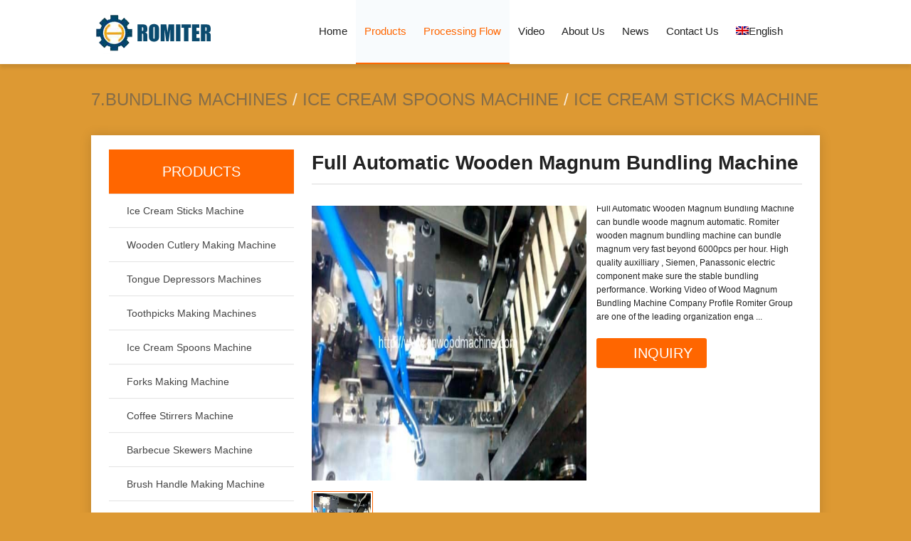

--- FILE ---
content_type: text/html; charset=UTF-8
request_url: https://www.cnwoodmachine.com/full-automatic-wooden-magnum-bundling-machine/
body_size: 29653
content:
<!DOCTYPE html>
<html dir="ltr" lang="en-US" prefix="og: https://ogp.me/ns#">
<head><meta charset="UTF-8" /><script>if(navigator.userAgent.match(/MSIE|Internet Explorer/i)||navigator.userAgent.match(/Trident\/7\..*?rv:11/i)){var href=document.location.href;if(!href.match(/[?&]nowprocket/)){if(href.indexOf("?")==-1){if(href.indexOf("#")==-1){document.location.href=href+"?nowprocket=1"}else{document.location.href=href.replace("#","?nowprocket=1#")}}else{if(href.indexOf("#")==-1){document.location.href=href+"&nowprocket=1"}else{document.location.href=href.replace("#","&nowprocket=1#")}}}}</script><script>(()=>{class RocketLazyLoadScripts{constructor(){this.v="2.0.3",this.userEvents=["keydown","keyup","mousedown","mouseup","mousemove","mouseover","mouseenter","mouseout","mouseleave","touchmove","touchstart","touchend","touchcancel","wheel","click","dblclick","input","visibilitychange"],this.attributeEvents=["onblur","onclick","oncontextmenu","ondblclick","onfocus","onmousedown","onmouseenter","onmouseleave","onmousemove","onmouseout","onmouseover","onmouseup","onmousewheel","onscroll","onsubmit"]}async t(){this.i(),this.o(),/iP(ad|hone)/.test(navigator.userAgent)&&this.h(),this.u(),this.l(this),this.m(),this.k(this),this.p(this),this._(),await Promise.all([this.R(),this.L()]),this.lastBreath=Date.now(),this.S(this),this.P(),this.D(),this.O(),this.M(),await this.C(this.delayedScripts.normal),await this.C(this.delayedScripts.defer),await this.C(this.delayedScripts.async),this.F("domReady"),await this.T(),await this.j(),await this.I(),this.F("windowLoad"),await this.A(),window.dispatchEvent(new Event("rocket-allScriptsLoaded")),this.everythingLoaded=!0,this.lastTouchEnd&&await new Promise((t=>setTimeout(t,500-Date.now()+this.lastTouchEnd))),this.H(),this.F("all"),this.U(),this.W()}i(){this.CSPIssue=sessionStorage.getItem("rocketCSPIssue"),document.addEventListener("securitypolicyviolation",(t=>{this.CSPIssue||"script-src-elem"!==t.violatedDirective||"data"!==t.blockedURI||(this.CSPIssue=!0,sessionStorage.setItem("rocketCSPIssue",!0))}),{isRocket:!0})}o(){window.addEventListener("pageshow",(t=>{this.persisted=t.persisted,this.realWindowLoadedFired=!0}),{isRocket:!0}),window.addEventListener("pagehide",(()=>{this.onFirstUserAction=null}),{isRocket:!0})}h(){let t;function e(e){t=e}window.addEventListener("touchstart",e,{isRocket:!0}),window.addEventListener("touchend",(function i(o){Math.abs(o.changedTouches[0].pageX-t.changedTouches[0].pageX)<10&&Math.abs(o.changedTouches[0].pageY-t.changedTouches[0].pageY)<10&&o.timeStamp-t.timeStamp<200&&(o.target.dispatchEvent(new PointerEvent("click",{target:o.target,bubbles:!0,cancelable:!0,detail:1})),event.preventDefault(),window.removeEventListener("touchstart",e,{isRocket:!0}),window.removeEventListener("touchend",i,{isRocket:!0}))}),{isRocket:!0})}q(t){this.userActionTriggered||("mousemove"!==t.type||this.firstMousemoveIgnored?"keyup"===t.type||"mouseover"===t.type||"mouseout"===t.type||(this.userActionTriggered=!0,this.onFirstUserAction&&this.onFirstUserAction()):this.firstMousemoveIgnored=!0),"click"===t.type&&t.preventDefault(),this.savedUserEvents.length>0&&(t.stopPropagation(),t.stopImmediatePropagation()),"touchstart"===this.lastEvent&&"touchend"===t.type&&(this.lastTouchEnd=Date.now()),"click"===t.type&&(this.lastTouchEnd=0),this.lastEvent=t.type,this.savedUserEvents.push(t)}u(){this.savedUserEvents=[],this.userEventHandler=this.q.bind(this),this.userEvents.forEach((t=>window.addEventListener(t,this.userEventHandler,{passive:!1,isRocket:!0})))}U(){this.userEvents.forEach((t=>window.removeEventListener(t,this.userEventHandler,{passive:!1,isRocket:!0}))),this.savedUserEvents.forEach((t=>{t.target.dispatchEvent(new window[t.constructor.name](t.type,t))}))}m(){this.eventsMutationObserver=new MutationObserver((t=>{const e="return false";for(const i of t){if("attributes"===i.type){const t=i.target.getAttribute(i.attributeName);t&&t!==e&&(i.target.setAttribute("data-rocket-"+i.attributeName,t),i.target["rocket"+i.attributeName]=new Function("event",t),i.target.setAttribute(i.attributeName,e))}"childList"===i.type&&i.addedNodes.forEach((t=>{if(t.nodeType===Node.ELEMENT_NODE)for(const i of t.attributes)this.attributeEvents.includes(i.name)&&i.value&&""!==i.value&&(t.setAttribute("data-rocket-"+i.name,i.value),t["rocket"+i.name]=new Function("event",i.value),t.setAttribute(i.name,e))}))}})),this.eventsMutationObserver.observe(document,{subtree:!0,childList:!0,attributeFilter:this.attributeEvents})}H(){this.eventsMutationObserver.disconnect(),this.attributeEvents.forEach((t=>{document.querySelectorAll("[data-rocket-"+t+"]").forEach((e=>{e.setAttribute(t,e.getAttribute("data-rocket-"+t)),e.removeAttribute("data-rocket-"+t)}))}))}k(t){Object.defineProperty(HTMLElement.prototype,"onclick",{get(){return this.rocketonclick||null},set(e){this.rocketonclick=e,this.setAttribute(t.everythingLoaded?"onclick":"data-rocket-onclick","this.rocketonclick(event)")}})}S(t){function e(e,i){let o=e[i];e[i]=null,Object.defineProperty(e,i,{get:()=>o,set(s){t.everythingLoaded?o=s:e["rocket"+i]=o=s}})}e(document,"onreadystatechange"),e(window,"onload"),e(window,"onpageshow");try{Object.defineProperty(document,"readyState",{get:()=>t.rocketReadyState,set(e){t.rocketReadyState=e},configurable:!0}),document.readyState="loading"}catch(t){console.log("WPRocket DJE readyState conflict, bypassing")}}l(t){this.originalAddEventListener=EventTarget.prototype.addEventListener,this.originalRemoveEventListener=EventTarget.prototype.removeEventListener,this.savedEventListeners=[],EventTarget.prototype.addEventListener=function(e,i,o){o&&o.isRocket||!t.B(e,this)&&!t.userEvents.includes(e)||t.B(e,this)&&!t.userActionTriggered||e.startsWith("rocket-")||t.everythingLoaded?t.originalAddEventListener.call(this,e,i,o):t.savedEventListeners.push({target:this,remove:!1,type:e,func:i,options:o})},EventTarget.prototype.removeEventListener=function(e,i,o){o&&o.isRocket||!t.B(e,this)&&!t.userEvents.includes(e)||t.B(e,this)&&!t.userActionTriggered||e.startsWith("rocket-")||t.everythingLoaded?t.originalRemoveEventListener.call(this,e,i,o):t.savedEventListeners.push({target:this,remove:!0,type:e,func:i,options:o})}}F(t){"all"===t&&(EventTarget.prototype.addEventListener=this.originalAddEventListener,EventTarget.prototype.removeEventListener=this.originalRemoveEventListener),this.savedEventListeners=this.savedEventListeners.filter((e=>{let i=e.type,o=e.target||window;return"domReady"===t&&"DOMContentLoaded"!==i&&"readystatechange"!==i||("windowLoad"===t&&"load"!==i&&"readystatechange"!==i&&"pageshow"!==i||(this.B(i,o)&&(i="rocket-"+i),e.remove?o.removeEventListener(i,e.func,e.options):o.addEventListener(i,e.func,e.options),!1))}))}p(t){let e;function i(e){return t.everythingLoaded?e:e.split(" ").map((t=>"load"===t||t.startsWith("load.")?"rocket-jquery-load":t)).join(" ")}function o(o){function s(e){const s=o.fn[e];o.fn[e]=o.fn.init.prototype[e]=function(){return this[0]===window&&t.userActionTriggered&&("string"==typeof arguments[0]||arguments[0]instanceof String?arguments[0]=i(arguments[0]):"object"==typeof arguments[0]&&Object.keys(arguments[0]).forEach((t=>{const e=arguments[0][t];delete arguments[0][t],arguments[0][i(t)]=e}))),s.apply(this,arguments),this}}if(o&&o.fn&&!t.allJQueries.includes(o)){const e={DOMContentLoaded:[],"rocket-DOMContentLoaded":[]};for(const t in e)document.addEventListener(t,(()=>{e[t].forEach((t=>t()))}),{isRocket:!0});o.fn.ready=o.fn.init.prototype.ready=function(i){function s(){parseInt(o.fn.jquery)>2?setTimeout((()=>i.bind(document)(o))):i.bind(document)(o)}return t.realDomReadyFired?!t.userActionTriggered||t.fauxDomReadyFired?s():e["rocket-DOMContentLoaded"].push(s):e.DOMContentLoaded.push(s),o([])},s("on"),s("one"),s("off"),t.allJQueries.push(o)}e=o}t.allJQueries=[],o(window.jQuery),Object.defineProperty(window,"jQuery",{get:()=>e,set(t){o(t)}})}P(){const t=new Map;document.write=document.writeln=function(e){const i=document.currentScript,o=document.createRange(),s=i.parentElement;let n=t.get(i);void 0===n&&(n=i.nextSibling,t.set(i,n));const c=document.createDocumentFragment();o.setStart(c,0),c.appendChild(o.createContextualFragment(e)),s.insertBefore(c,n)}}async R(){return new Promise((t=>{this.userActionTriggered?t():this.onFirstUserAction=t}))}async L(){return new Promise((t=>{document.addEventListener("DOMContentLoaded",(()=>{this.realDomReadyFired=!0,t()}),{isRocket:!0})}))}async I(){return this.realWindowLoadedFired?Promise.resolve():new Promise((t=>{window.addEventListener("load",t,{isRocket:!0})}))}M(){this.pendingScripts=[];this.scriptsMutationObserver=new MutationObserver((t=>{for(const e of t)e.addedNodes.forEach((t=>{"SCRIPT"!==t.tagName||t.noModule||t.isWPRocket||this.pendingScripts.push({script:t,promise:new Promise((e=>{const i=()=>{const i=this.pendingScripts.findIndex((e=>e.script===t));i>=0&&this.pendingScripts.splice(i,1),e()};t.addEventListener("load",i,{isRocket:!0}),t.addEventListener("error",i,{isRocket:!0}),setTimeout(i,1e3)}))})}))})),this.scriptsMutationObserver.observe(document,{childList:!0,subtree:!0})}async j(){await this.J(),this.pendingScripts.length?(await this.pendingScripts[0].promise,await this.j()):this.scriptsMutationObserver.disconnect()}D(){this.delayedScripts={normal:[],async:[],defer:[]},document.querySelectorAll("script[type$=rocketlazyloadscript]").forEach((t=>{t.hasAttribute("data-rocket-src")?t.hasAttribute("async")&&!1!==t.async?this.delayedScripts.async.push(t):t.hasAttribute("defer")&&!1!==t.defer||"module"===t.getAttribute("data-rocket-type")?this.delayedScripts.defer.push(t):this.delayedScripts.normal.push(t):this.delayedScripts.normal.push(t)}))}async _(){await this.L();let t=[];document.querySelectorAll("script[type$=rocketlazyloadscript][data-rocket-src]").forEach((e=>{let i=e.getAttribute("data-rocket-src");if(i&&!i.startsWith("data:")){i.startsWith("//")&&(i=location.protocol+i);try{const o=new URL(i).origin;o!==location.origin&&t.push({src:o,crossOrigin:e.crossOrigin||"module"===e.getAttribute("data-rocket-type")})}catch(t){}}})),t=[...new Map(t.map((t=>[JSON.stringify(t),t]))).values()],this.N(t,"preconnect")}async $(t){if(await this.G(),!0!==t.noModule||!("noModule"in HTMLScriptElement.prototype))return new Promise((e=>{let i;function o(){(i||t).setAttribute("data-rocket-status","executed"),e()}try{if(navigator.userAgent.includes("Firefox/")||""===navigator.vendor||this.CSPIssue)i=document.createElement("script"),[...t.attributes].forEach((t=>{let e=t.nodeName;"type"!==e&&("data-rocket-type"===e&&(e="type"),"data-rocket-src"===e&&(e="src"),i.setAttribute(e,t.nodeValue))})),t.text&&(i.text=t.text),t.nonce&&(i.nonce=t.nonce),i.hasAttribute("src")?(i.addEventListener("load",o,{isRocket:!0}),i.addEventListener("error",(()=>{i.setAttribute("data-rocket-status","failed-network"),e()}),{isRocket:!0}),setTimeout((()=>{i.isConnected||e()}),1)):(i.text=t.text,o()),i.isWPRocket=!0,t.parentNode.replaceChild(i,t);else{const i=t.getAttribute("data-rocket-type"),s=t.getAttribute("data-rocket-src");i?(t.type=i,t.removeAttribute("data-rocket-type")):t.removeAttribute("type"),t.addEventListener("load",o,{isRocket:!0}),t.addEventListener("error",(i=>{this.CSPIssue&&i.target.src.startsWith("data:")?(console.log("WPRocket: CSP fallback activated"),t.removeAttribute("src"),this.$(t).then(e)):(t.setAttribute("data-rocket-status","failed-network"),e())}),{isRocket:!0}),s?(t.fetchPriority="high",t.removeAttribute("data-rocket-src"),t.src=s):t.src="data:text/javascript;base64,"+window.btoa(unescape(encodeURIComponent(t.text)))}}catch(i){t.setAttribute("data-rocket-status","failed-transform"),e()}}));t.setAttribute("data-rocket-status","skipped")}async C(t){const e=t.shift();return e?(e.isConnected&&await this.$(e),this.C(t)):Promise.resolve()}O(){this.N([...this.delayedScripts.normal,...this.delayedScripts.defer,...this.delayedScripts.async],"preload")}N(t,e){this.trash=this.trash||[];let i=!0;var o=document.createDocumentFragment();t.forEach((t=>{const s=t.getAttribute&&t.getAttribute("data-rocket-src")||t.src;if(s&&!s.startsWith("data:")){const n=document.createElement("link");n.href=s,n.rel=e,"preconnect"!==e&&(n.as="script",n.fetchPriority=i?"high":"low"),t.getAttribute&&"module"===t.getAttribute("data-rocket-type")&&(n.crossOrigin=!0),t.crossOrigin&&(n.crossOrigin=t.crossOrigin),t.integrity&&(n.integrity=t.integrity),t.nonce&&(n.nonce=t.nonce),o.appendChild(n),this.trash.push(n),i=!1}})),document.head.appendChild(o)}W(){this.trash.forEach((t=>t.remove()))}async T(){try{document.readyState="interactive"}catch(t){}this.fauxDomReadyFired=!0;try{await this.G(),document.dispatchEvent(new Event("rocket-readystatechange")),await this.G(),document.rocketonreadystatechange&&document.rocketonreadystatechange(),await this.G(),document.dispatchEvent(new Event("rocket-DOMContentLoaded")),await this.G(),window.dispatchEvent(new Event("rocket-DOMContentLoaded"))}catch(t){console.error(t)}}async A(){try{document.readyState="complete"}catch(t){}try{await this.G(),document.dispatchEvent(new Event("rocket-readystatechange")),await this.G(),document.rocketonreadystatechange&&document.rocketonreadystatechange(),await this.G(),window.dispatchEvent(new Event("rocket-load")),await this.G(),window.rocketonload&&window.rocketonload(),await this.G(),this.allJQueries.forEach((t=>t(window).trigger("rocket-jquery-load"))),await this.G();const t=new Event("rocket-pageshow");t.persisted=this.persisted,window.dispatchEvent(t),await this.G(),window.rocketonpageshow&&window.rocketonpageshow({persisted:this.persisted})}catch(t){console.error(t)}}async G(){Date.now()-this.lastBreath>45&&(await this.J(),this.lastBreath=Date.now())}async J(){return document.hidden?new Promise((t=>setTimeout(t))):new Promise((t=>requestAnimationFrame(t)))}B(t,e){return e===document&&"readystatechange"===t||(e===document&&"DOMContentLoaded"===t||(e===window&&"DOMContentLoaded"===t||(e===window&&"load"===t||e===window&&"pageshow"===t)))}static run(){(new RocketLazyLoadScripts).t()}}RocketLazyLoadScripts.run()})();</script>

<meta name="viewport" content="width=device-width,initial-scale=1.0">
<title>Full Automatic Wooden Magnum Bundling Machine | Ice Cream Stick Machine, Wooden Spoon Machine, Coffee Stick Machine, Tongue Depressor Machine - Ice Cream Stick Machine, Wooden Spoon Machine, Coffee Stick Machine, Tongue Depressor Machine</title>
<link rel="shortcut icon" href="https://www.cnwoodmachine.com/wp-content/uploads/2019/04/favicon.ico" />
<link rel="alternate" type="application/rss+xml" title="Ice Cream Stick Machine, Wooden Spoon Machine, Coffee Stick Machine, Tongue Depressor Machine RSS Feed" href="https://www.cnwoodmachine.com/feed/" />
<link rel="pingback" href="https://www.cnwoodmachine.com/xmlrpc.php" />
<link data-minify="1" rel="stylesheet" href="https://www.cnwoodmachine.com/wp-content/cache/background-css/1/www.cnwoodmachine.com/wp-content/cache/min/1/wp-content/themes/ColorForeignTrade-en/style.css?ver=1758023678&wpr_t=1768847035" type="text/css" media="screen" />
<link rel="stylesheet" href="https://www.cnwoodmachine.com/wp-content/themes/ColorForeignTrade-en/css/swiper.min.css" type="text/css" media="screen" />
<!--[if lt IE 9]>
<script type="text/javascript" src="https://www.cnwoodmachine.com/wp-content/themes/ColorForeignTrade-en/js/respond.js"></script>
<script type="text/javascript" src="https://www.cnwoodmachine.com/wp-content/themes/ColorForeignTrade-en/js/html5.js"></script>
<![endif]-->

		<!-- All in One SEO 4.9.3 - aioseo.com -->
	<meta name="description" content="Full Automatic Wooden Magnum Bundling Machine can bundle woode magnum automatic. Romiter wooden magnum bundling machine can bundle magnum very fast beyond 6000pcs per hour. High quality auxilliary , Siemen, Panassonic electric component make sure the stable bundling performance." />
	<meta name="robots" content="max-image-preview:large" />
	<meta name="author" content="Romiter Woodworking Machine"/>
	<meta name="google-site-verification" content="q_tTRJ-0y1jre5lasL1PLEn0tgAK31xERbi_0EjH10U" />
	<meta name="keywords" content="ice spoon bundling machine,ice spoon machine,ice spoon making machine,ice spoon packing machine,wooden magnum,wooden magnum bundling machine,wooden magnum machine,wooden magnum making machine,wooden magnum packing machine,7.bundling machines,ice cream spoons machine,ice cream sticks machine" />
	<link rel="canonical" href="https://www.cnwoodmachine.com/full-automatic-wooden-magnum-bundling-machine/" />
	<meta name="generator" content="All in One SEO (AIOSEO) 4.9.3" />
		<meta property="og:locale" content="en_US" />
		<meta property="og:site_name" content="Ice Cream Stick Machine, Wooden Spoon Machine, Coffee Stick Machine, Tongue Depressor Machine | Ice cream sticks machines, wooden spoon machine, toothpicks machines, tongue depressor machines" />
		<meta property="og:type" content="article" />
		<meta property="og:title" content="Full Automatic Wooden Magnum Bundling Machine | Ice Cream Stick Machine, Wooden Spoon Machine, Coffee Stick Machine, Tongue Depressor Machine" />
		<meta property="og:description" content="Full Automatic Wooden Magnum Bundling Machine can bundle woode magnum automatic. Romiter wooden magnum bundling machine can bundle magnum very fast beyond 6000pcs per hour. High quality auxilliary , Siemen, Panassonic electric component make sure the stable bundling performance." />
		<meta property="og:url" content="https://www.cnwoodmachine.com/full-automatic-wooden-magnum-bundling-machine/" />
		<meta property="og:image" content="https://www.cnwoodmachine.com/wp-content/uploads/2014/10/Wooden-Magnum-Bundling-Machine-2.jpg" />
		<meta property="og:image:secure_url" content="https://www.cnwoodmachine.com/wp-content/uploads/2014/10/Wooden-Magnum-Bundling-Machine-2.jpg" />
		<meta property="og:image:width" content="600" />
		<meta property="og:image:height" content="338" />
		<meta property="article:published_time" content="2014-10-20T13:17:45+00:00" />
		<meta property="article:modified_time" content="2017-12-26T09:18:27+00:00" />
		<meta name="twitter:card" content="summary" />
		<meta name="twitter:title" content="Full Automatic Wooden Magnum Bundling Machine | Ice Cream Stick Machine, Wooden Spoon Machine, Coffee Stick Machine, Tongue Depressor Machine" />
		<meta name="twitter:description" content="Full Automatic Wooden Magnum Bundling Machine can bundle woode magnum automatic. Romiter wooden magnum bundling machine can bundle magnum very fast beyond 6000pcs per hour. High quality auxilliary , Siemen, Panassonic electric component make sure the stable bundling performance." />
		<meta name="twitter:image" content="https://www.cnwoodmachine.com/wp-content/uploads/2014/10/Wooden-Magnum-Bundling-Machine-2.jpg" />
		<script type="application/ld+json" class="aioseo-schema">
			{"@context":"https:\/\/schema.org","@graph":[{"@type":"Article","@id":"https:\/\/www.cnwoodmachine.com\/full-automatic-wooden-magnum-bundling-machine\/#article","name":"Full Automatic Wooden Magnum Bundling Machine | Ice Cream Stick Machine, Wooden Spoon Machine, Coffee Stick Machine, Tongue Depressor Machine","headline":"Full Automatic Wooden Magnum Bundling Machine","author":{"@id":"https:\/\/www.cnwoodmachine.com\/author\/admin\/#author"},"publisher":{"@id":"https:\/\/www.cnwoodmachine.com\/#organization"},"image":{"@type":"ImageObject","url":"https:\/\/www.cnwoodmachine.com\/wp-content\/uploads\/2014\/10\/Wooden-Magnum-Bundling-Machine-2.jpg","width":600,"height":338,"caption":"Wooden-Magnum-Bundling-Machine-2"},"datePublished":"2014-10-20T21:17:45+08:00","dateModified":"2017-12-26T17:18:27+08:00","inLanguage":"en-US","mainEntityOfPage":{"@id":"https:\/\/www.cnwoodmachine.com\/full-automatic-wooden-magnum-bundling-machine\/#webpage"},"isPartOf":{"@id":"https:\/\/www.cnwoodmachine.com\/full-automatic-wooden-magnum-bundling-machine\/#webpage"},"articleSection":"7.Bundling Machines, Ice Cream Spoons Machine, Ice Cream Sticks Machine, ice spoon bundling machine, ice spoon machine, ice spoon making machine, ice spoon packing machine, wooden magnum, wooden magnum bundling machine, wooden magnum machine, wooden magnum making machine, wooden magnum packing machine"},{"@type":"BreadcrumbList","@id":"https:\/\/www.cnwoodmachine.com\/full-automatic-wooden-magnum-bundling-machine\/#breadcrumblist","itemListElement":[{"@type":"ListItem","@id":"https:\/\/www.cnwoodmachine.com#listItem","position":1,"name":"Home","item":"https:\/\/www.cnwoodmachine.com","nextItem":{"@type":"ListItem","@id":"https:\/\/www.cnwoodmachine.com\/category\/products\/#listItem","name":"Products"}},{"@type":"ListItem","@id":"https:\/\/www.cnwoodmachine.com\/category\/products\/#listItem","position":2,"name":"Products","item":"https:\/\/www.cnwoodmachine.com\/category\/products\/","nextItem":{"@type":"ListItem","@id":"https:\/\/www.cnwoodmachine.com\/category\/products\/ice-cream-sticks-machine\/#listItem","name":"Ice Cream Sticks Machine"},"previousItem":{"@type":"ListItem","@id":"https:\/\/www.cnwoodmachine.com#listItem","name":"Home"}},{"@type":"ListItem","@id":"https:\/\/www.cnwoodmachine.com\/category\/products\/ice-cream-sticks-machine\/#listItem","position":3,"name":"Ice Cream Sticks Machine","item":"https:\/\/www.cnwoodmachine.com\/category\/products\/ice-cream-sticks-machine\/","nextItem":{"@type":"ListItem","@id":"https:\/\/www.cnwoodmachine.com\/full-automatic-wooden-magnum-bundling-machine\/#listItem","name":"Full Automatic Wooden Magnum Bundling Machine"},"previousItem":{"@type":"ListItem","@id":"https:\/\/www.cnwoodmachine.com\/category\/products\/#listItem","name":"Products"}},{"@type":"ListItem","@id":"https:\/\/www.cnwoodmachine.com\/full-automatic-wooden-magnum-bundling-machine\/#listItem","position":4,"name":"Full Automatic Wooden Magnum Bundling Machine","previousItem":{"@type":"ListItem","@id":"https:\/\/www.cnwoodmachine.com\/category\/products\/ice-cream-sticks-machine\/#listItem","name":"Ice Cream Sticks Machine"}}]},{"@type":"Organization","@id":"https:\/\/www.cnwoodmachine.com\/#organization","name":"Ice Cream Stick Machine, Wooden Spoon Machine, Coffee Stick Machine, Tongue Depressor Machine","description":"Ice cream sticks machines, wooden spoon machine, toothpicks machines, tongue depressor machines","url":"https:\/\/www.cnwoodmachine.com\/"},{"@type":"Person","@id":"https:\/\/www.cnwoodmachine.com\/author\/admin\/#author","url":"https:\/\/www.cnwoodmachine.com\/author\/admin\/","name":"Romiter Woodworking Machine","image":{"@type":"ImageObject","@id":"https:\/\/www.cnwoodmachine.com\/full-automatic-wooden-magnum-bundling-machine\/#authorImage","url":"https:\/\/secure.gravatar.com\/avatar\/a874ba945381a3139939bc6b95e4edfe0dc741de2fb81cfede615d36bb5035e6?s=96&d=mm&r=g","width":96,"height":96,"caption":"Romiter Woodworking Machine"}},{"@type":"WebPage","@id":"https:\/\/www.cnwoodmachine.com\/full-automatic-wooden-magnum-bundling-machine\/#webpage","url":"https:\/\/www.cnwoodmachine.com\/full-automatic-wooden-magnum-bundling-machine\/","name":"Full Automatic Wooden Magnum Bundling Machine | Ice Cream Stick Machine, Wooden Spoon Machine, Coffee Stick Machine, Tongue Depressor Machine","description":"Full Automatic Wooden Magnum Bundling Machine can bundle woode magnum automatic. Romiter wooden magnum bundling machine can bundle magnum very fast beyond 6000pcs per hour. High quality auxilliary , Siemen, Panassonic electric component make sure the stable bundling performance.","inLanguage":"en-US","isPartOf":{"@id":"https:\/\/www.cnwoodmachine.com\/#website"},"breadcrumb":{"@id":"https:\/\/www.cnwoodmachine.com\/full-automatic-wooden-magnum-bundling-machine\/#breadcrumblist"},"author":{"@id":"https:\/\/www.cnwoodmachine.com\/author\/admin\/#author"},"creator":{"@id":"https:\/\/www.cnwoodmachine.com\/author\/admin\/#author"},"image":{"@type":"ImageObject","url":"https:\/\/www.cnwoodmachine.com\/wp-content\/uploads\/2014\/10\/Wooden-Magnum-Bundling-Machine-2.jpg","@id":"https:\/\/www.cnwoodmachine.com\/full-automatic-wooden-magnum-bundling-machine\/#mainImage","width":600,"height":338,"caption":"Wooden-Magnum-Bundling-Machine-2"},"primaryImageOfPage":{"@id":"https:\/\/www.cnwoodmachine.com\/full-automatic-wooden-magnum-bundling-machine\/#mainImage"},"datePublished":"2014-10-20T21:17:45+08:00","dateModified":"2017-12-26T17:18:27+08:00"},{"@type":"WebSite","@id":"https:\/\/www.cnwoodmachine.com\/#website","url":"https:\/\/www.cnwoodmachine.com\/","name":"Ice Cream Stick Machine, Wooden Spoon Machine, Coffee Stick Machine, Tongue Depressor Machine","description":"Ice cream sticks machines, wooden spoon machine, toothpicks machines, tongue depressor machines","inLanguage":"en-US","publisher":{"@id":"https:\/\/www.cnwoodmachine.com\/#organization"}}]}
		</script>
		<!-- All in One SEO -->

<link rel="alternate" hreflang="en-us" href="https://www.cnwoodmachine.com/full-automatic-wooden-magnum-bundling-machine/" />
<link rel="alternate" hreflang="x-default" href="https://www.cnwoodmachine.com/full-automatic-wooden-magnum-bundling-machine/" />

<link rel="alternate" title="oEmbed (JSON)" type="application/json+oembed" href="https://www.cnwoodmachine.com/wp-json/oembed/1.0/embed?url=https%3A%2F%2Fwww.cnwoodmachine.com%2Ffull-automatic-wooden-magnum-bundling-machine%2F" />
<link rel="alternate" title="oEmbed (XML)" type="text/xml+oembed" href="https://www.cnwoodmachine.com/wp-json/oembed/1.0/embed?url=https%3A%2F%2Fwww.cnwoodmachine.com%2Ffull-automatic-wooden-magnum-bundling-machine%2F&#038;format=xml" />
<style id='wp-img-auto-sizes-contain-inline-css' type='text/css'>
img:is([sizes=auto i],[sizes^="auto," i]){contain-intrinsic-size:3000px 1500px}
/*# sourceURL=wp-img-auto-sizes-contain-inline-css */
</style>
<link data-minify="1" rel='stylesheet' id='structured-content-frontend-css' href='https://www.cnwoodmachine.com/wp-content/cache/min/1/wp-content/plugins/structured-content/dist/blocks.style.build.css?ver=1758023678' type='text/css' media='all' />
<link rel='stylesheet' id='wp-block-library-css' href='https://www.cnwoodmachine.com/wp-includes/css/dist/block-library/style.min.css?ver=6.9' type='text/css' media='all' />
<style id='global-styles-inline-css' type='text/css'>
:root{--wp--preset--aspect-ratio--square: 1;--wp--preset--aspect-ratio--4-3: 4/3;--wp--preset--aspect-ratio--3-4: 3/4;--wp--preset--aspect-ratio--3-2: 3/2;--wp--preset--aspect-ratio--2-3: 2/3;--wp--preset--aspect-ratio--16-9: 16/9;--wp--preset--aspect-ratio--9-16: 9/16;--wp--preset--color--black: #000000;--wp--preset--color--cyan-bluish-gray: #abb8c3;--wp--preset--color--white: #ffffff;--wp--preset--color--pale-pink: #f78da7;--wp--preset--color--vivid-red: #cf2e2e;--wp--preset--color--luminous-vivid-orange: #ff6900;--wp--preset--color--luminous-vivid-amber: #fcb900;--wp--preset--color--light-green-cyan: #7bdcb5;--wp--preset--color--vivid-green-cyan: #00d084;--wp--preset--color--pale-cyan-blue: #8ed1fc;--wp--preset--color--vivid-cyan-blue: #0693e3;--wp--preset--color--vivid-purple: #9b51e0;--wp--preset--gradient--vivid-cyan-blue-to-vivid-purple: linear-gradient(135deg,rgb(6,147,227) 0%,rgb(155,81,224) 100%);--wp--preset--gradient--light-green-cyan-to-vivid-green-cyan: linear-gradient(135deg,rgb(122,220,180) 0%,rgb(0,208,130) 100%);--wp--preset--gradient--luminous-vivid-amber-to-luminous-vivid-orange: linear-gradient(135deg,rgb(252,185,0) 0%,rgb(255,105,0) 100%);--wp--preset--gradient--luminous-vivid-orange-to-vivid-red: linear-gradient(135deg,rgb(255,105,0) 0%,rgb(207,46,46) 100%);--wp--preset--gradient--very-light-gray-to-cyan-bluish-gray: linear-gradient(135deg,rgb(238,238,238) 0%,rgb(169,184,195) 100%);--wp--preset--gradient--cool-to-warm-spectrum: linear-gradient(135deg,rgb(74,234,220) 0%,rgb(151,120,209) 20%,rgb(207,42,186) 40%,rgb(238,44,130) 60%,rgb(251,105,98) 80%,rgb(254,248,76) 100%);--wp--preset--gradient--blush-light-purple: linear-gradient(135deg,rgb(255,206,236) 0%,rgb(152,150,240) 100%);--wp--preset--gradient--blush-bordeaux: linear-gradient(135deg,rgb(254,205,165) 0%,rgb(254,45,45) 50%,rgb(107,0,62) 100%);--wp--preset--gradient--luminous-dusk: linear-gradient(135deg,rgb(255,203,112) 0%,rgb(199,81,192) 50%,rgb(65,88,208) 100%);--wp--preset--gradient--pale-ocean: linear-gradient(135deg,rgb(255,245,203) 0%,rgb(182,227,212) 50%,rgb(51,167,181) 100%);--wp--preset--gradient--electric-grass: linear-gradient(135deg,rgb(202,248,128) 0%,rgb(113,206,126) 100%);--wp--preset--gradient--midnight: linear-gradient(135deg,rgb(2,3,129) 0%,rgb(40,116,252) 100%);--wp--preset--font-size--small: 13px;--wp--preset--font-size--medium: 20px;--wp--preset--font-size--large: 36px;--wp--preset--font-size--x-large: 42px;--wp--preset--spacing--20: 0.44rem;--wp--preset--spacing--30: 0.67rem;--wp--preset--spacing--40: 1rem;--wp--preset--spacing--50: 1.5rem;--wp--preset--spacing--60: 2.25rem;--wp--preset--spacing--70: 3.38rem;--wp--preset--spacing--80: 5.06rem;--wp--preset--shadow--natural: 6px 6px 9px rgba(0, 0, 0, 0.2);--wp--preset--shadow--deep: 12px 12px 50px rgba(0, 0, 0, 0.4);--wp--preset--shadow--sharp: 6px 6px 0px rgba(0, 0, 0, 0.2);--wp--preset--shadow--outlined: 6px 6px 0px -3px rgb(255, 255, 255), 6px 6px rgb(0, 0, 0);--wp--preset--shadow--crisp: 6px 6px 0px rgb(0, 0, 0);}:where(.is-layout-flex){gap: 0.5em;}:where(.is-layout-grid){gap: 0.5em;}body .is-layout-flex{display: flex;}.is-layout-flex{flex-wrap: wrap;align-items: center;}.is-layout-flex > :is(*, div){margin: 0;}body .is-layout-grid{display: grid;}.is-layout-grid > :is(*, div){margin: 0;}:where(.wp-block-columns.is-layout-flex){gap: 2em;}:where(.wp-block-columns.is-layout-grid){gap: 2em;}:where(.wp-block-post-template.is-layout-flex){gap: 1.25em;}:where(.wp-block-post-template.is-layout-grid){gap: 1.25em;}.has-black-color{color: var(--wp--preset--color--black) !important;}.has-cyan-bluish-gray-color{color: var(--wp--preset--color--cyan-bluish-gray) !important;}.has-white-color{color: var(--wp--preset--color--white) !important;}.has-pale-pink-color{color: var(--wp--preset--color--pale-pink) !important;}.has-vivid-red-color{color: var(--wp--preset--color--vivid-red) !important;}.has-luminous-vivid-orange-color{color: var(--wp--preset--color--luminous-vivid-orange) !important;}.has-luminous-vivid-amber-color{color: var(--wp--preset--color--luminous-vivid-amber) !important;}.has-light-green-cyan-color{color: var(--wp--preset--color--light-green-cyan) !important;}.has-vivid-green-cyan-color{color: var(--wp--preset--color--vivid-green-cyan) !important;}.has-pale-cyan-blue-color{color: var(--wp--preset--color--pale-cyan-blue) !important;}.has-vivid-cyan-blue-color{color: var(--wp--preset--color--vivid-cyan-blue) !important;}.has-vivid-purple-color{color: var(--wp--preset--color--vivid-purple) !important;}.has-black-background-color{background-color: var(--wp--preset--color--black) !important;}.has-cyan-bluish-gray-background-color{background-color: var(--wp--preset--color--cyan-bluish-gray) !important;}.has-white-background-color{background-color: var(--wp--preset--color--white) !important;}.has-pale-pink-background-color{background-color: var(--wp--preset--color--pale-pink) !important;}.has-vivid-red-background-color{background-color: var(--wp--preset--color--vivid-red) !important;}.has-luminous-vivid-orange-background-color{background-color: var(--wp--preset--color--luminous-vivid-orange) !important;}.has-luminous-vivid-amber-background-color{background-color: var(--wp--preset--color--luminous-vivid-amber) !important;}.has-light-green-cyan-background-color{background-color: var(--wp--preset--color--light-green-cyan) !important;}.has-vivid-green-cyan-background-color{background-color: var(--wp--preset--color--vivid-green-cyan) !important;}.has-pale-cyan-blue-background-color{background-color: var(--wp--preset--color--pale-cyan-blue) !important;}.has-vivid-cyan-blue-background-color{background-color: var(--wp--preset--color--vivid-cyan-blue) !important;}.has-vivid-purple-background-color{background-color: var(--wp--preset--color--vivid-purple) !important;}.has-black-border-color{border-color: var(--wp--preset--color--black) !important;}.has-cyan-bluish-gray-border-color{border-color: var(--wp--preset--color--cyan-bluish-gray) !important;}.has-white-border-color{border-color: var(--wp--preset--color--white) !important;}.has-pale-pink-border-color{border-color: var(--wp--preset--color--pale-pink) !important;}.has-vivid-red-border-color{border-color: var(--wp--preset--color--vivid-red) !important;}.has-luminous-vivid-orange-border-color{border-color: var(--wp--preset--color--luminous-vivid-orange) !important;}.has-luminous-vivid-amber-border-color{border-color: var(--wp--preset--color--luminous-vivid-amber) !important;}.has-light-green-cyan-border-color{border-color: var(--wp--preset--color--light-green-cyan) !important;}.has-vivid-green-cyan-border-color{border-color: var(--wp--preset--color--vivid-green-cyan) !important;}.has-pale-cyan-blue-border-color{border-color: var(--wp--preset--color--pale-cyan-blue) !important;}.has-vivid-cyan-blue-border-color{border-color: var(--wp--preset--color--vivid-cyan-blue) !important;}.has-vivid-purple-border-color{border-color: var(--wp--preset--color--vivid-purple) !important;}.has-vivid-cyan-blue-to-vivid-purple-gradient-background{background: var(--wp--preset--gradient--vivid-cyan-blue-to-vivid-purple) !important;}.has-light-green-cyan-to-vivid-green-cyan-gradient-background{background: var(--wp--preset--gradient--light-green-cyan-to-vivid-green-cyan) !important;}.has-luminous-vivid-amber-to-luminous-vivid-orange-gradient-background{background: var(--wp--preset--gradient--luminous-vivid-amber-to-luminous-vivid-orange) !important;}.has-luminous-vivid-orange-to-vivid-red-gradient-background{background: var(--wp--preset--gradient--luminous-vivid-orange-to-vivid-red) !important;}.has-very-light-gray-to-cyan-bluish-gray-gradient-background{background: var(--wp--preset--gradient--very-light-gray-to-cyan-bluish-gray) !important;}.has-cool-to-warm-spectrum-gradient-background{background: var(--wp--preset--gradient--cool-to-warm-spectrum) !important;}.has-blush-light-purple-gradient-background{background: var(--wp--preset--gradient--blush-light-purple) !important;}.has-blush-bordeaux-gradient-background{background: var(--wp--preset--gradient--blush-bordeaux) !important;}.has-luminous-dusk-gradient-background{background: var(--wp--preset--gradient--luminous-dusk) !important;}.has-pale-ocean-gradient-background{background: var(--wp--preset--gradient--pale-ocean) !important;}.has-electric-grass-gradient-background{background: var(--wp--preset--gradient--electric-grass) !important;}.has-midnight-gradient-background{background: var(--wp--preset--gradient--midnight) !important;}.has-small-font-size{font-size: var(--wp--preset--font-size--small) !important;}.has-medium-font-size{font-size: var(--wp--preset--font-size--medium) !important;}.has-large-font-size{font-size: var(--wp--preset--font-size--large) !important;}.has-x-large-font-size{font-size: var(--wp--preset--font-size--x-large) !important;}
/*# sourceURL=global-styles-inline-css */
</style>

<style id='classic-theme-styles-inline-css' type='text/css'>
/*! This file is auto-generated */
.wp-block-button__link{color:#fff;background-color:#32373c;border-radius:9999px;box-shadow:none;text-decoration:none;padding:calc(.667em + 2px) calc(1.333em + 2px);font-size:1.125em}.wp-block-file__button{background:#32373c;color:#fff;text-decoration:none}
/*# sourceURL=/wp-includes/css/classic-themes.min.css */
</style>
<link data-minify="1" rel='stylesheet' id='dashicons-css' href='https://www.cnwoodmachine.com/wp-content/cache/min/1/wp-includes/css/dashicons.min.css?ver=1758023678' type='text/css' media='all' />
<link rel='stylesheet' id='wpml-menu-item-0-css' href='https://www.cnwoodmachine.com/wp-content/plugins/sitepress-multilingual-cms/templates/language-switchers/menu-item/style.min.css?ver=1' type='text/css' media='all' />
<link rel='stylesheet' id='ez-toc-css' href='https://www.cnwoodmachine.com/wp-content/plugins/easy-table-of-contents/assets/css/screen.min.css?ver=2.0.80' type='text/css' media='all' />
<style id='ez-toc-inline-css' type='text/css'>
div#ez-toc-container .ez-toc-title {font-size: 120%;}div#ez-toc-container .ez-toc-title {font-weight: 500;}div#ez-toc-container ul li , div#ez-toc-container ul li a {font-size: 95%;}div#ez-toc-container ul li , div#ez-toc-container ul li a {font-weight: 500;}div#ez-toc-container nav ul ul li {font-size: 90%;}.ez-toc-box-title {font-weight: bold; margin-bottom: 10px; text-align: center; text-transform: uppercase; letter-spacing: 1px; color: #666; padding-bottom: 5px;position:absolute;top:-4%;left:5%;background-color: inherit;transition: top 0.3s ease;}.ez-toc-box-title.toc-closed {top:-25%;}
.ez-toc-container-direction {direction: ltr;}.ez-toc-counter ul{counter-reset: item ;}.ez-toc-counter nav ul li a::before {content: counters(item, '.', decimal) '. ';display: inline-block;counter-increment: item;flex-grow: 0;flex-shrink: 0;margin-right: .2em; float: left; }.ez-toc-widget-direction {direction: ltr;}.ez-toc-widget-container ul{counter-reset: item ;}.ez-toc-widget-container nav ul li a::before {content: counters(item, '.', decimal) '. ';display: inline-block;counter-increment: item;flex-grow: 0;flex-shrink: 0;margin-right: .2em; float: left; }
/*# sourceURL=ez-toc-inline-css */
</style>
<link rel='stylesheet' id='__EPYT__style-css' href='https://www.cnwoodmachine.com/wp-content/plugins/youtube-embed-plus/styles/ytprefs.min.css?ver=14.2.4' type='text/css' media='all' />
<style id='__EPYT__style-inline-css' type='text/css'>

                .epyt-gallery-thumb {
                        width: 33.333%;
                }
                
/*# sourceURL=__EPYT__style-inline-css */
</style>
<link rel='stylesheet' id='wp-color-picker-css' href='https://www.cnwoodmachine.com/wp-admin/css/color-picker.min.css?ver=6.9' type='text/css' media='all' />
<style id='rocket-lazyload-inline-css' type='text/css'>
.rll-youtube-player{position:relative;padding-bottom:56.23%;height:0;overflow:hidden;max-width:100%;}.rll-youtube-player:focus-within{outline: 2px solid currentColor;outline-offset: 5px;}.rll-youtube-player iframe{position:absolute;top:0;left:0;width:100%;height:100%;z-index:100;background:0 0}.rll-youtube-player img{bottom:0;display:block;left:0;margin:auto;max-width:100%;width:100%;position:absolute;right:0;top:0;border:none;height:auto;-webkit-transition:.4s all;-moz-transition:.4s all;transition:.4s all}.rll-youtube-player img:hover{-webkit-filter:brightness(75%)}.rll-youtube-player .play{height:100%;width:100%;left:0;top:0;position:absolute;background:var(--wpr-bg-7253a9bc-ab05-46e9-9f47-553a76ccc81a) no-repeat center;background-color: transparent !important;cursor:pointer;border:none;}
/*# sourceURL=rocket-lazyload-inline-css */
</style>
<link data-minify="1" rel='stylesheet' id='contact-form-7-css' href='https://www.cnwoodmachine.com/wp-content/cache/min/1/wp-content/plugins/contact-form-7/includes/css/styles.css?ver=1758023678' type='text/css' media='all' />
<script type="text/javascript" src="https://www.cnwoodmachine.com/wp-content/themes/ColorForeignTrade-en/js/jquery-1.8.2.min.js?ver=6.9" id="jquery-js"></script>
<script type="text/javascript" src="https://www.cnwoodmachine.com/wp-content/themes/ColorForeignTrade-en/js/swiper.jquery.min.js?ver=6.9" id="swiper-js" data-rocket-defer defer></script>
<script type="text/javascript" src="https://www.cnwoodmachine.com/wp-content/themes/ColorForeignTrade-en/js/cloud-zoom.1.0.2.min.js?ver=6.9" id="cloud-zoom-js" data-rocket-defer defer></script>
<script data-minify="1" type="text/javascript" src="https://www.cnwoodmachine.com/wp-content/cache/min/1/wp-content/themes/ColorForeignTrade-en/js/fancybox/jquery.fancybox.pack.js?ver=1758023678" id="fancybox-js" data-rocket-defer defer></script>
<script data-minify="1" type="text/javascript" src="https://www.cnwoodmachine.com/wp-content/cache/min/1/wp-content/themes/ColorForeignTrade-en/js/wpyou.js?ver=1758023678" id="wpyou-script-js" data-rocket-defer defer></script>
<script type="text/javascript" id="__ytprefs__-js-extra">
/* <![CDATA[ */
var _EPYT_ = {"ajaxurl":"https://www.cnwoodmachine.com/wp-admin/admin-ajax.php","security":"7b66eaae33","gallery_scrolloffset":"20","eppathtoscripts":"https://www.cnwoodmachine.com/wp-content/plugins/youtube-embed-plus/scripts/","eppath":"https://www.cnwoodmachine.com/wp-content/plugins/youtube-embed-plus/","epresponsiveselector":"[\"iframe.__youtube_prefs__\",\"iframe[src*='youtube.com']\",\"iframe[src*='youtube-nocookie.com']\",\"iframe[data-ep-src*='youtube.com']\",\"iframe[data-ep-src*='youtube-nocookie.com']\",\"iframe[data-ep-gallerysrc*='youtube.com']\"]","epdovol":"1","version":"14.2.4","evselector":"iframe.__youtube_prefs__[src], iframe[src*=\"youtube.com/embed/\"], iframe[src*=\"youtube-nocookie.com/embed/\"]","ajax_compat":"","maxres_facade":"eager","ytapi_load":"light","pause_others":"","stopMobileBuffer":"1","facade_mode":"","not_live_on_channel":""};
//# sourceURL=__ytprefs__-js-extra
/* ]]> */
</script>
<script type="text/javascript" src="https://www.cnwoodmachine.com/wp-content/plugins/youtube-embed-plus/scripts/ytprefs.min.js?ver=14.2.4" id="__ytprefs__-js" data-rocket-defer defer></script>
<link rel="https://api.w.org/" href="https://www.cnwoodmachine.com/wp-json/" /><link rel="alternate" title="JSON" type="application/json" href="https://www.cnwoodmachine.com/wp-json/wp/v2/posts/1771" /><link rel="EditURI" type="application/rsd+xml" title="RSD" href="https://www.cnwoodmachine.com/xmlrpc.php?rsd" />
<meta name="generator" content="WordPress 6.9" />
<link rel='shortlink' href='https://www.cnwoodmachine.com/?p=1771' />
<meta name="generator" content="WPML ver:4.8.6 stt:5,1,4,43,47,2;" />
			<style id="wpsp-style-frontend"></style>
			<noscript><style id="rocket-lazyload-nojs-css">.rll-youtube-player, [data-lazy-src]{display:none !important;}</style></noscript><style type="text/css">
body{ background-color:#dd9933;}
.row-fluid h2 a:link, .row-fluid h2 a:visited, .row-fluid h2 a, .row-fluid h2 b, .row-fluid h2 strong{ color:#0A4A6E; border-bottom-color:#0A4A6E;}
.pic-swiper-container .swiper-wrapper .swiper-slide:hover h3, .piclist li:hover h3{ background-color:#dd9933;}

a:hover{ color:#ff6600;}
.navi li a:hover{ color:#ff6600;}
.navi li.current-menu-item a:link, .navi li.current-menu-item a:visited, .navi li.current-post-ancestor a, .navi li.current-menu-parent a, .navi li.current-category-ancestor a, .navi li:hover a{ color:#ff6600; border-bottom-color:#ff6600;}
.navi li ul{ border-top-color:#ff6600;}
.navi li ul li a:hover, .navi li.current-menu-item ul li a:hover, .navi li.current-post-ancestor ul li a:hover, .navi li.current-menu-parent ul li a:hover, .navi li.current-category-ancestor ul li a:hover, .navi li:hover ul li a:hover, .navi li ul li.menu-item-has-children:hover ul li a:hover, .navi li ul li.menu-item-has-children:hover a, .navi li ul li.menu-item-has-children:hover ul li a:hover{ color:#ff6600;}
#search-box #searchform #ls:hover, #search-box #searchform #ls:focus, #search-box #searchform #ls:active{ border-color:#ff6600;}  
#search-box #searchform #searchsubmit{ background-color:#ff6600;}
.slideshow-swiper-container .swiper-pagination-bullet-active{ background-color:#ff6600;}
.col-md-3 div:hover h3, .col-blog ul li a.link-more:hover, .accordion-content a:hover, .picexlist p.read-more a:hover, .entry a:link, .entry a:visited, .post-meta-bottom .tags a:hover{ color:#ff6600;}
.pic-swiper-container .swiper-pagination-bullet-active{ background:#ff6600;}
.post ul.thumblist li.zoomActive .thumb-wrap{ border-color:#ff6600;}
.tab-head li.current{ border-top-color:#ff6600;}
.tab-head li.current a:link, .tab-head li.current a:visited, .tab-head li.current a:hover{ color:#ff6600;}
.tab-head span.hov{ border-top-color:#ff6600; color:#ff6600;}
#tab-product .entry .tab-title span{ border-top-color:#ff6600; color:#ff6600;}
.tab-head span.hov a:link, .tab-head span.hov a:visited, .tab-head span.hov a:hover{ color:#ff6600;}	
.wpagenavi a:hover, .wpagenavi a:active, .wpagenavi a.current:link, .wpagenavi a.current:visited, .wpagenavi a.current:hover{ background:#ff6600;}

.sidebar ul li.widget_nav_menu h3{ background:#ff6600;}
.sidebar ul li.widget_nav_menu ul li a:hover, .sidebar ul li.widget_nav_menu ul li:hover a, .sidebar ul li.widget_nav_menu ul li.current-cat a:link, .sidebar ul li.widget_nav_menu ul li.current-cat a:visited, .sidebar ul li.widget_nav_menu ul li.current_page_item a:link, .sidebar ul li.widget_nav_menu ul li.current_page_item a:visited, .sidebar ul li.widget_nav_menu ul a:hover, .sidebar ul li.widget_nav_menu ul li.current-cat a:hover{ background-color:#ff6600;}

.sidebar ul li.widget_nav_menu ul li ul, .sidebar ul li.widget_nav_menu ul li ul li a:hover, .sidebar ul li.widget_nav_menu ul li.current-cat-parent a:hover, .sidebar ul li.widget_nav_menu ul li.current-cat-parent:hover a, .sidebar ul li.widget_nav_menu ul li.current-cat-parent ul li.current-cat a:link, .sidebar ul li.widget_nav_menu ul li.current-cat-parent ul li.current-cat a:visited,.sidebar ul li.widget_nav_menu ul li.current-cat-parent:hover ul li.current-cat a, .sidebar ul li.widget_nav_menu ul li:hover ul li:hover a, .sidebar ul li.widget_nav_menu ul li:hover ul li a:hover, .sidebar ul li.widget_nav_menu ul li:hover ul li:hover ul li a:hover, .sidebar ul li input[type="submit"]:hover, .sidebar ul li.widget_search .searchBtn:hover{ background-color:#ff6600;}
.sidebar ul li.widget_nav_menu ul li ul{ border-top-color:#ff6600;}

.sidebar ul li.widget_recent_comments ul li .cmt-cnt a:hover, .comment-navi a:hover, .comment-navi span.current{ color:#ff6600;}
.newsletter-sns .newsletter .tnp-email:hover, .newsletter-sns .newsletter .newsletter-email:hover, .newsletter-sns .newsletter input[type="text"]:hover{ border-color:#ff6600;}
.newsletter-sns .newsletter .tnp-submit, .newsletter-sns .newsletter .newsletter-submit{ background:#ff6600;}

@media only screen and (min-width:769px) and (max-width:1023px){ #mobile-nav .opacity{ background-color:#ff6600;}}	
@media only screen and (max-width:768px){ .navi li.current-category-ancestor a{ background:#dd9933;} .main-menu{ border-top-color:#ff6600;}}
</style><style id="wpr-lazyload-bg-container"></style><style id="wpr-lazyload-bg-exclusion"></style>
<noscript>
<style id="wpr-lazyload-bg-nostyle">.navi li ul li.menu-item-has-children a{--wpr-bg-ca0a416b-ed18-4627-8f14-0e3ff87476a6: url('https://www.cnwoodmachine.com/wp-content/themes/ColorForeignTrade-en/images/icon-menu.png');}.navi li:hover ul li.menu-item-has-children a{--wpr-bg-4b8aaf2a-fc03-48d1-934c-790554535535: url('https://www.cnwoodmachine.com/wp-content/themes/ColorForeignTrade-en/images/icon-menu.png');}.navi li ul li.menu-item-has-children:hover a{--wpr-bg-ab4cb815-8ad7-47fd-b614-c53aa8b733b8: url('https://www.cnwoodmachine.com/wp-content/themes/ColorForeignTrade-en/images/icon-menu.png');}.btn-so{--wpr-bg-bddcd67c-2f44-4da6-8a2a-7f6b10ad777d: url('https://www.cnwoodmachine.com/wp-content/themes/ColorForeignTrade-en/images/icon-menu.png');}.btn-so-hov{--wpr-bg-a686a11c-b42a-4d84-8b71-3304604ecc4c: url('https://www.cnwoodmachine.com/wp-content/themes/ColorForeignTrade-en/images/icon-menu.png');}#search-box #searchform #searchsubmit{--wpr-bg-9faf1b51-d2d4-4b04-be52-7993950196f3: url('https://www.cnwoodmachine.com/wp-content/themes/ColorForeignTrade-en/images/icon-menu.png');}.col-blog ul li a.link-more{--wpr-bg-5e88e3b8-5ff6-4e7b-a594-4e1b73ccdf3b: url('https://www.cnwoodmachine.com/wp-content/themes/ColorForeignTrade-en/images/arrow-sub.gif');}.accordion-header{--wpr-bg-1066ff6c-72bd-4c4d-982c-a20cce5592b5: url('https://www.cnwoodmachine.com/wp-content/themes/ColorForeignTrade-en/images/icon-accordion.gif');}.inactive-header{--wpr-bg-f12d25d0-2750-48e2-b433-893c3010f66f: url('https://www.cnwoodmachine.com/wp-content/themes/ColorForeignTrade-en/images/icon-accordion.gif');}.pic-swiper-container .pic-swiper-button-prev{--wpr-bg-05fb7534-e978-46a4-8809-19f71f99a543: url('https://www.cnwoodmachine.com/wp-content/themes/ColorForeignTrade-en/images/arrow-lt.png');}.pic-swiper-container .pic-swiper-button-next{--wpr-bg-2daae6ab-8f4a-41c2-9613-abf863b91109: url('https://www.cnwoodmachine.com/wp-content/themes/ColorForeignTrade-en/images/arrow-rt.png');}.client-swiper-container .carousel-swiper-button-prev,.client-swiper-container .carousel-swiper-button-next{--wpr-bg-0232b295-b31b-4d2d-b4f2-0554706fc8c9: url('https://www.cnwoodmachine.com/wp-content/themes/ColorForeignTrade-en/images/arrow-carousel.png');}.crumb-box{--wpr-bg-083d9065-bb79-483c-b525-eb4a9d83a451: url('https://www.cnwoodmachine.com/wp-content/themes/ColorForeignTrade-en/images/icon-hp.png');}.cur-title{--wpr-bg-59fa60c0-9cab-4c8d-8987-338b8abb8108: url('https://www.cnwoodmachine.com/wp-content/themes/ColorForeignTrade-en/images/icon.gif');}.postlist li{--wpr-bg-56857811-7f78-4f6a-9441-5dafe8008231: url('https://www.cnwoodmachine.com/wp-content/themes/ColorForeignTrade-en/images/icon.gif');}.picexlist p.read-more a{--wpr-bg-61e1da80-3311-4e66-8bbb-14a1ddb0008b: url('https://www.cnwoodmachine.com/wp-content/themes/ColorForeignTrade-en/images/arrow-sub.gif');}.post-meta span{--wpr-bg-fd2b11a8-ead6-451f-aab0-933c2b5b9498: url('https://www.cnwoodmachine.com/wp-content/themes/ColorForeignTrade-en/images/icon-blog.png');}.bloglist li .tag .taglist{--wpr-bg-f2378978-bb38-43cd-bfed-704c3db3493f: url('https://www.cnwoodmachine.com/wp-content/themes/ColorForeignTrade-en/images/icon-blog.png');}.post-meta-bottom .tags{--wpr-bg-9cc18f9e-047f-4067-b569-3f27abbb5ccb: url('https://www.cnwoodmachine.com/wp-content/themes/ColorForeignTrade-en/images/icon-blog.png');}.cloud-zoom-lens{--wpr-bg-430b4838-e0f9-4077-a66b-6281692ef349: url('https://www.cnwoodmachine.com/wp-content/themes/ColorForeignTrade-en/images/grid.png');}.product-inquiry a i{--wpr-bg-292dcc84-54c5-4023-a1e0-847a48a9ca92: url('https://www.cnwoodmachine.com/wp-content/themes/ColorForeignTrade-en/images/btn-inquiry.png');}.product-inquiry a.chat i{--wpr-bg-750d2f36-b425-4da4-9c20-0615714db692: url('https://www.cnwoodmachine.com/wp-content/themes/ColorForeignTrade-en/images/btn-chat.png');}.product-tips i{--wpr-bg-8e7dee67-449b-4c01-9810-0f69ceaae1f6: url('https://www.cnwoodmachine.com/wp-content/themes/ColorForeignTrade-en/images/icon-arrow.png');}.product-tips ul li{--wpr-bg-2be6be25-1589-4dc5-97f1-655ceed6d36f: url('https://www.cnwoodmachine.com/wp-content/themes/ColorForeignTrade-en/images/icon.gif');}.pic-carousel .hd a{--wpr-bg-15e8c0ef-e650-493a-83f7-521854c12159: url('https://www.cnwoodmachine.com/wp-content/themes/ColorForeignTrade-en/images/p_jiant.gif');}.pic-carousel .hd a:hover{--wpr-bg-b91db285-10dc-43d2-a223-5ec9bc3e239e: url('https://www.cnwoodmachine.com/wp-content/themes/ColorForeignTrade-en/images/p_jiant1.gif');}.related-post ul li{--wpr-bg-41bec45d-ad19-46b7-89bf-96d4a25b80c5: url('https://www.cnwoodmachine.com/wp-content/themes/ColorForeignTrade-en/images/icon.gif');}.sidebar ul li ul li{--wpr-bg-88f479b2-a027-4ffe-b0c2-40230a0fd717: url('https://www.cnwoodmachine.com/wp-content/themes/ColorForeignTrade-en/images/icon.gif');}.sidebar ul li.widget_nav_menu ul li a:link,.sidebar ul li.widget_nav_menu ul li a:visited{--wpr-bg-5dd04193-6a21-453f-9b4d-c13aff13f164: url('https://www.cnwoodmachine.com/wp-content/themes/ColorForeignTrade-en/images/icon-widget-menu.gif');}.sidebar ul li.widget_nav_menu ul li a:hover,.sidebar ul li.widget_nav_menu ul li:hover a{--wpr-bg-024df807-e519-4810-b95e-d791d450c9d2: url('https://www.cnwoodmachine.com/wp-content/themes/ColorForeignTrade-en/images/icon-widget-menu.gif');}.sidebar ul li.widget_nav_menu ul li.current-cat a:link,.sidebar ul li.widget_nav_menu ul li.current-cat a:visited,.sidebar ul li.widget_nav_menu ul li.current_page_item a:link,.sidebar ul li.widget_nav_menu ul li.current_page_item a:visited,.sidebar ul li.widget_nav_menu ul a:hover,.sidebar ul li.widget_nav_menu ul li.current-cat a:hover{--wpr-bg-1dc27d4b-36ec-4316-a870-ace32f680aee: url('https://www.cnwoodmachine.com/wp-content/themes/ColorForeignTrade-en/images/icon-widget-menu.gif');}.sidebar ul li.widget_nav_menu ul li:hover ul li a:link,.sidebar ul li.widget_nav_menu ul li:hover ul li a:visited{--wpr-bg-a59fe4f6-b7fd-4031-97ef-37d46e6c2bf1: url('https://www.cnwoodmachine.com/wp-content/themes/ColorForeignTrade-en/images/icon-widget-menu.gif');}.sidebar ul li.widget_nav_menu ul li:hover ul li a:hover{--wpr-bg-b34352dd-0c38-4d6d-8431-47d337f603d3: url('https://www.cnwoodmachine.com/wp-content/themes/ColorForeignTrade-en/images/icon-widget-menu.gif');}.sidebar ul li.widget_nav_menu ul li:hover ul li:hover a{--wpr-bg-78072c96-cd1b-4324-94e3-f862091d508f: url('https://www.cnwoodmachine.com/wp-content/themes/ColorForeignTrade-en/images/icon-widget-menu.gif');}.sidebar ul li.widget_nav_menu ul li:hover ul li:hover ul li a:link,.sidebar ul li.widget_nav_menu ul li:hover ul li:hover ul li a:visited{--wpr-bg-781690d8-4ac3-4419-a715-eae02d8eb460: url('https://www.cnwoodmachine.com/wp-content/themes/ColorForeignTrade-en/images/icon-widget-menu.gif');}.sidebar ul li.widget_nav_menu ul li:hover ul li:hover ul li a:hover{--wpr-bg-a1242966-d1fe-4fe2-bf04-b5274cdee2f3: url('https://www.cnwoodmachine.com/wp-content/themes/ColorForeignTrade-en/images/icon-widget-menu.gif');}.sidebar ul li.widget_recent_comments ul li .cmt-cnt .up-arrow{--wpr-bg-6fad2485-22af-4c1c-bc46-1951fe785594: url('https://www.cnwoodmachine.com/wp-content/themes/ColorForeignTrade-en/images/icon-uparrow.gif');}.sidebar ul li.wpyou_widget_SpecialCatList ul li{--wpr-bg-5748571e-b2bc-41ff-ad5c-af8703c81186: url('https://www.cnwoodmachine.com/wp-content/themes/ColorForeignTrade-en/images/arrow.gif');}.sidebar ul li.wpyou_widget_SpecialCatList ul li ul li{--wpr-bg-646f8f56-ecb6-4ec7-af16-c8b9642d958d: url('https://www.cnwoodmachine.com/wp-content/themes/ColorForeignTrade-en/images/arrow-sub.gif');}.sns a{--wpr-bg-1ad94dfc-00ea-40ea-b949-b776eea5ce6b: url('https://www.cnwoodmachine.com/wp-content/themes/ColorForeignTrade-en/images/icon-sns.png');}.footbar .section i{--wpr-bg-500d3184-7ac1-4f39-a940-2c807943a32b: url('https://www.cnwoodmachine.com/wp-content/themes/ColorForeignTrade-en/images/icon-map.png');}#live-chat #live-chat-bar{--wpr-bg-51e6192a-a015-44b8-8956-ef863be709a1: url('https://www.cnwoodmachine.com/wp-content/themes/ColorForeignTrade-en/images/live-chat.png');}.backToTop{--wpr-bg-35e07e4c-48e2-411e-9706-0a9295881569: url('https://www.cnwoodmachine.com/wp-content/themes/ColorForeignTrade-en/images/backtop.png');}.backToTop:hover{--wpr-bg-a078bf9b-e62f-4351-b20b-5ae3d26e1bc9: url('https://www.cnwoodmachine.com/wp-content/themes/ColorForeignTrade-en/images/backtop.png');}.navi li.menu-item-has-children .mean-clicked,.navi li.menu-item-has-children .mean-toggle{--wpr-bg-e4803fe4-d558-4ba5-855e-736cfa869b0e: url('https://www.cnwoodmachine.com/wp-content/themes/ColorForeignTrade-en/images/icon-mo.png');}.navi li.current-menu-item a.mean-clicked:link,.navi li.current-menu-item a.mean-clicked:visited,.navi li.current-menu-item a.mean-clicked:hover{--wpr-bg-b23d9719-8ec7-45e6-ab16-da7061a10731: url('https://www.cnwoodmachine.com/wp-content/themes/ColorForeignTrade-en/images/icon-mo.png');}.navi li.current-menu-item .mean-toggle{--wpr-bg-f52ecb4f-249d-47b6-a652-4fcc541ba1f2: url('https://www.cnwoodmachine.com/wp-content/themes/ColorForeignTrade-en/images/icon-mo.png');}.navi li:hover ul li.menu-item-has-children .mean-clicked{--wpr-bg-945dce07-0755-4c3d-b895-cc35a2c9ef84: url('https://www.cnwoodmachine.com/wp-content/themes/ColorForeignTrade-en/images/icon-mo.png');}.navi li:hover ul li.menu-item-has-children .mean-toggle{--wpr-bg-353ea9cf-14de-4afd-b03d-757ed486fc1e: url('https://www.cnwoodmachine.com/wp-content/themes/ColorForeignTrade-en/images/icon-mo.png');}.navi li:hover ul li.menu-item-has-children .mean-toggle:hover{--wpr-bg-dfe42b6c-55d6-4630-8c26-10591cda09cd: url('https://www.cnwoodmachine.com/wp-content/themes/ColorForeignTrade-en/images/icon-mo.png');}.slideshow-swiper-container .swiper-button-prev span{--wpr-bg-55452193-23c4-4d05-8494-49699a6b8786: url('https://www.cnwoodmachine.com/wp-content/themes/ColorForeignTrade-en/images/arrow-lt.png');}.slideshow-swiper-container .swiper-button-next span{--wpr-bg-2397b689-c10f-4457-a984-b9e11d3155a0: url('https://www.cnwoodmachine.com/wp-content/themes/ColorForeignTrade-en/images/arrow-rt.png');}.mobi-bar li a{--wpr-bg-a49652a3-6537-4d5c-85ab-bfdbb6452bef: url('https://www.cnwoodmachine.com/wp-content/themes/ColorForeignTrade-en/images/icon-mobi.png');}#mobile-nav a{--wpr-bg-a4210829-14ff-4820-b4a5-9d6522b4190d: url('https://www.cnwoodmachine.com/wp-content/themes/ColorForeignTrade-en/images/icon-mo.png');}#fancybox-loading div{--wpr-bg-f2985c19-931c-4d5b-9b84-a356e35d0a6f: url('https://www.cnwoodmachine.com/wp-content/themes/ColorForeignTrade-en/js/fancybox/fancybox_loading.gif');}#fancybox-loading div{--wpr-bg-48a257f4-cac7-40d5-be47-0213cba20f10: url('https://www.cnwoodmachine.com/wp-content/themes/ColorForeignTrade-en/js/fancybox/fancybox_loading@2x.gif');}.fancybox-nav{--wpr-bg-f65b35ba-663d-44b3-acb7-6f313db0f951: url('https://www.cnwoodmachine.com/wp-content/themes/ColorForeignTrade-en/js/fancybox/blank.gif');}.fancybox-overlay{--wpr-bg-e7490241-18ef-45f1-944d-b31922ada229: url('https://www.cnwoodmachine.com/wp-content/themes/ColorForeignTrade-en/js/fancybox/fancybox_overlay.png');}#fancybox-loading,.fancybox-close,.fancybox-prev span,.fancybox-next span{--wpr-bg-8cc2f8e1-15d2-4810-ad94-122ee6de12ef: url('https://www.cnwoodmachine.com/wp-content/themes/ColorForeignTrade-en/js/fancybox/fancybox_sprite.png');}#fancybox-loading,.fancybox-close,.fancybox-prev span,.fancybox-next span{--wpr-bg-303fc091-590b-44b8-803d-c4e4c5dde51a: url('https://www.cnwoodmachine.com/wp-content/themes/ColorForeignTrade-en/js/fancybox/fancybox_sprite@2x.png');}.rll-youtube-player .play{--wpr-bg-7253a9bc-ab05-46e9-9f47-553a76ccc81a: url('https://www.cnwoodmachine.com/wp-content/plugins/wp-rocket/assets/img/youtube.png');}</style>
</noscript>
<script type="application/javascript">const rocket_pairs = [{"selector":".navi li ul li.menu-item-has-children a","style":".navi li ul li.menu-item-has-children a{--wpr-bg-ca0a416b-ed18-4627-8f14-0e3ff87476a6: url('https:\/\/www.cnwoodmachine.com\/wp-content\/themes\/ColorForeignTrade-en\/images\/icon-menu.png');}","hash":"ca0a416b-ed18-4627-8f14-0e3ff87476a6","url":"https:\/\/www.cnwoodmachine.com\/wp-content\/themes\/ColorForeignTrade-en\/images\/icon-menu.png"},{"selector":".navi li ul li.menu-item-has-children a","style":".navi li:hover ul li.menu-item-has-children a{--wpr-bg-4b8aaf2a-fc03-48d1-934c-790554535535: url('https:\/\/www.cnwoodmachine.com\/wp-content\/themes\/ColorForeignTrade-en\/images\/icon-menu.png');}","hash":"4b8aaf2a-fc03-48d1-934c-790554535535","url":"https:\/\/www.cnwoodmachine.com\/wp-content\/themes\/ColorForeignTrade-en\/images\/icon-menu.png"},{"selector":".navi li ul li.menu-item-has-children a","style":".navi li ul li.menu-item-has-children:hover a{--wpr-bg-ab4cb815-8ad7-47fd-b614-c53aa8b733b8: url('https:\/\/www.cnwoodmachine.com\/wp-content\/themes\/ColorForeignTrade-en\/images\/icon-menu.png');}","hash":"ab4cb815-8ad7-47fd-b614-c53aa8b733b8","url":"https:\/\/www.cnwoodmachine.com\/wp-content\/themes\/ColorForeignTrade-en\/images\/icon-menu.png"},{"selector":".btn-so","style":".btn-so{--wpr-bg-bddcd67c-2f44-4da6-8a2a-7f6b10ad777d: url('https:\/\/www.cnwoodmachine.com\/wp-content\/themes\/ColorForeignTrade-en\/images\/icon-menu.png');}","hash":"bddcd67c-2f44-4da6-8a2a-7f6b10ad777d","url":"https:\/\/www.cnwoodmachine.com\/wp-content\/themes\/ColorForeignTrade-en\/images\/icon-menu.png"},{"selector":".btn-so-hov","style":".btn-so-hov{--wpr-bg-a686a11c-b42a-4d84-8b71-3304604ecc4c: url('https:\/\/www.cnwoodmachine.com\/wp-content\/themes\/ColorForeignTrade-en\/images\/icon-menu.png');}","hash":"a686a11c-b42a-4d84-8b71-3304604ecc4c","url":"https:\/\/www.cnwoodmachine.com\/wp-content\/themes\/ColorForeignTrade-en\/images\/icon-menu.png"},{"selector":"#search-box #searchform #searchsubmit","style":"#search-box #searchform #searchsubmit{--wpr-bg-9faf1b51-d2d4-4b04-be52-7993950196f3: url('https:\/\/www.cnwoodmachine.com\/wp-content\/themes\/ColorForeignTrade-en\/images\/icon-menu.png');}","hash":"9faf1b51-d2d4-4b04-be52-7993950196f3","url":"https:\/\/www.cnwoodmachine.com\/wp-content\/themes\/ColorForeignTrade-en\/images\/icon-menu.png"},{"selector":".col-blog ul li a.link-more","style":".col-blog ul li a.link-more{--wpr-bg-5e88e3b8-5ff6-4e7b-a594-4e1b73ccdf3b: url('https:\/\/www.cnwoodmachine.com\/wp-content\/themes\/ColorForeignTrade-en\/images\/arrow-sub.gif');}","hash":"5e88e3b8-5ff6-4e7b-a594-4e1b73ccdf3b","url":"https:\/\/www.cnwoodmachine.com\/wp-content\/themes\/ColorForeignTrade-en\/images\/arrow-sub.gif"},{"selector":".accordion-header","style":".accordion-header{--wpr-bg-1066ff6c-72bd-4c4d-982c-a20cce5592b5: url('https:\/\/www.cnwoodmachine.com\/wp-content\/themes\/ColorForeignTrade-en\/images\/icon-accordion.gif');}","hash":"1066ff6c-72bd-4c4d-982c-a20cce5592b5","url":"https:\/\/www.cnwoodmachine.com\/wp-content\/themes\/ColorForeignTrade-en\/images\/icon-accordion.gif"},{"selector":".inactive-header","style":".inactive-header{--wpr-bg-f12d25d0-2750-48e2-b433-893c3010f66f: url('https:\/\/www.cnwoodmachine.com\/wp-content\/themes\/ColorForeignTrade-en\/images\/icon-accordion.gif');}","hash":"f12d25d0-2750-48e2-b433-893c3010f66f","url":"https:\/\/www.cnwoodmachine.com\/wp-content\/themes\/ColorForeignTrade-en\/images\/icon-accordion.gif"},{"selector":".pic-swiper-container .pic-swiper-button-prev","style":".pic-swiper-container .pic-swiper-button-prev{--wpr-bg-05fb7534-e978-46a4-8809-19f71f99a543: url('https:\/\/www.cnwoodmachine.com\/wp-content\/themes\/ColorForeignTrade-en\/images\/arrow-lt.png');}","hash":"05fb7534-e978-46a4-8809-19f71f99a543","url":"https:\/\/www.cnwoodmachine.com\/wp-content\/themes\/ColorForeignTrade-en\/images\/arrow-lt.png"},{"selector":".pic-swiper-container .pic-swiper-button-next","style":".pic-swiper-container .pic-swiper-button-next{--wpr-bg-2daae6ab-8f4a-41c2-9613-abf863b91109: url('https:\/\/www.cnwoodmachine.com\/wp-content\/themes\/ColorForeignTrade-en\/images\/arrow-rt.png');}","hash":"2daae6ab-8f4a-41c2-9613-abf863b91109","url":"https:\/\/www.cnwoodmachine.com\/wp-content\/themes\/ColorForeignTrade-en\/images\/arrow-rt.png"},{"selector":".client-swiper-container .carousel-swiper-button-prev,.client-swiper-container .carousel-swiper-button-next","style":".client-swiper-container .carousel-swiper-button-prev,.client-swiper-container .carousel-swiper-button-next{--wpr-bg-0232b295-b31b-4d2d-b4f2-0554706fc8c9: url('https:\/\/www.cnwoodmachine.com\/wp-content\/themes\/ColorForeignTrade-en\/images\/arrow-carousel.png');}","hash":"0232b295-b31b-4d2d-b4f2-0554706fc8c9","url":"https:\/\/www.cnwoodmachine.com\/wp-content\/themes\/ColorForeignTrade-en\/images\/arrow-carousel.png"},{"selector":".crumb-box","style":".crumb-box{--wpr-bg-083d9065-bb79-483c-b525-eb4a9d83a451: url('https:\/\/www.cnwoodmachine.com\/wp-content\/themes\/ColorForeignTrade-en\/images\/icon-hp.png');}","hash":"083d9065-bb79-483c-b525-eb4a9d83a451","url":"https:\/\/www.cnwoodmachine.com\/wp-content\/themes\/ColorForeignTrade-en\/images\/icon-hp.png"},{"selector":".cur-title","style":".cur-title{--wpr-bg-59fa60c0-9cab-4c8d-8987-338b8abb8108: url('https:\/\/www.cnwoodmachine.com\/wp-content\/themes\/ColorForeignTrade-en\/images\/icon.gif');}","hash":"59fa60c0-9cab-4c8d-8987-338b8abb8108","url":"https:\/\/www.cnwoodmachine.com\/wp-content\/themes\/ColorForeignTrade-en\/images\/icon.gif"},{"selector":".postlist li","style":".postlist li{--wpr-bg-56857811-7f78-4f6a-9441-5dafe8008231: url('https:\/\/www.cnwoodmachine.com\/wp-content\/themes\/ColorForeignTrade-en\/images\/icon.gif');}","hash":"56857811-7f78-4f6a-9441-5dafe8008231","url":"https:\/\/www.cnwoodmachine.com\/wp-content\/themes\/ColorForeignTrade-en\/images\/icon.gif"},{"selector":".picexlist p.read-more a","style":".picexlist p.read-more a{--wpr-bg-61e1da80-3311-4e66-8bbb-14a1ddb0008b: url('https:\/\/www.cnwoodmachine.com\/wp-content\/themes\/ColorForeignTrade-en\/images\/arrow-sub.gif');}","hash":"61e1da80-3311-4e66-8bbb-14a1ddb0008b","url":"https:\/\/www.cnwoodmachine.com\/wp-content\/themes\/ColorForeignTrade-en\/images\/arrow-sub.gif"},{"selector":".post-meta span","style":".post-meta span{--wpr-bg-fd2b11a8-ead6-451f-aab0-933c2b5b9498: url('https:\/\/www.cnwoodmachine.com\/wp-content\/themes\/ColorForeignTrade-en\/images\/icon-blog.png');}","hash":"fd2b11a8-ead6-451f-aab0-933c2b5b9498","url":"https:\/\/www.cnwoodmachine.com\/wp-content\/themes\/ColorForeignTrade-en\/images\/icon-blog.png"},{"selector":".bloglist li .tag .taglist","style":".bloglist li .tag .taglist{--wpr-bg-f2378978-bb38-43cd-bfed-704c3db3493f: url('https:\/\/www.cnwoodmachine.com\/wp-content\/themes\/ColorForeignTrade-en\/images\/icon-blog.png');}","hash":"f2378978-bb38-43cd-bfed-704c3db3493f","url":"https:\/\/www.cnwoodmachine.com\/wp-content\/themes\/ColorForeignTrade-en\/images\/icon-blog.png"},{"selector":".post-meta-bottom .tags","style":".post-meta-bottom .tags{--wpr-bg-9cc18f9e-047f-4067-b569-3f27abbb5ccb: url('https:\/\/www.cnwoodmachine.com\/wp-content\/themes\/ColorForeignTrade-en\/images\/icon-blog.png');}","hash":"9cc18f9e-047f-4067-b569-3f27abbb5ccb","url":"https:\/\/www.cnwoodmachine.com\/wp-content\/themes\/ColorForeignTrade-en\/images\/icon-blog.png"},{"selector":".cloud-zoom-lens","style":".cloud-zoom-lens{--wpr-bg-430b4838-e0f9-4077-a66b-6281692ef349: url('https:\/\/www.cnwoodmachine.com\/wp-content\/themes\/ColorForeignTrade-en\/images\/grid.png');}","hash":"430b4838-e0f9-4077-a66b-6281692ef349","url":"https:\/\/www.cnwoodmachine.com\/wp-content\/themes\/ColorForeignTrade-en\/images\/grid.png"},{"selector":".product-inquiry a i","style":".product-inquiry a i{--wpr-bg-292dcc84-54c5-4023-a1e0-847a48a9ca92: url('https:\/\/www.cnwoodmachine.com\/wp-content\/themes\/ColorForeignTrade-en\/images\/btn-inquiry.png');}","hash":"292dcc84-54c5-4023-a1e0-847a48a9ca92","url":"https:\/\/www.cnwoodmachine.com\/wp-content\/themes\/ColorForeignTrade-en\/images\/btn-inquiry.png"},{"selector":".product-inquiry a.chat i","style":".product-inquiry a.chat i{--wpr-bg-750d2f36-b425-4da4-9c20-0615714db692: url('https:\/\/www.cnwoodmachine.com\/wp-content\/themes\/ColorForeignTrade-en\/images\/btn-chat.png');}","hash":"750d2f36-b425-4da4-9c20-0615714db692","url":"https:\/\/www.cnwoodmachine.com\/wp-content\/themes\/ColorForeignTrade-en\/images\/btn-chat.png"},{"selector":".product-tips i","style":".product-tips i{--wpr-bg-8e7dee67-449b-4c01-9810-0f69ceaae1f6: url('https:\/\/www.cnwoodmachine.com\/wp-content\/themes\/ColorForeignTrade-en\/images\/icon-arrow.png');}","hash":"8e7dee67-449b-4c01-9810-0f69ceaae1f6","url":"https:\/\/www.cnwoodmachine.com\/wp-content\/themes\/ColorForeignTrade-en\/images\/icon-arrow.png"},{"selector":".product-tips ul li","style":".product-tips ul li{--wpr-bg-2be6be25-1589-4dc5-97f1-655ceed6d36f: url('https:\/\/www.cnwoodmachine.com\/wp-content\/themes\/ColorForeignTrade-en\/images\/icon.gif');}","hash":"2be6be25-1589-4dc5-97f1-655ceed6d36f","url":"https:\/\/www.cnwoodmachine.com\/wp-content\/themes\/ColorForeignTrade-en\/images\/icon.gif"},{"selector":".pic-carousel .hd a","style":".pic-carousel .hd a{--wpr-bg-15e8c0ef-e650-493a-83f7-521854c12159: url('https:\/\/www.cnwoodmachine.com\/wp-content\/themes\/ColorForeignTrade-en\/images\/p_jiant.gif');}","hash":"15e8c0ef-e650-493a-83f7-521854c12159","url":"https:\/\/www.cnwoodmachine.com\/wp-content\/themes\/ColorForeignTrade-en\/images\/p_jiant.gif"},{"selector":".pic-carousel .hd a","style":".pic-carousel .hd a:hover{--wpr-bg-b91db285-10dc-43d2-a223-5ec9bc3e239e: url('https:\/\/www.cnwoodmachine.com\/wp-content\/themes\/ColorForeignTrade-en\/images\/p_jiant1.gif');}","hash":"b91db285-10dc-43d2-a223-5ec9bc3e239e","url":"https:\/\/www.cnwoodmachine.com\/wp-content\/themes\/ColorForeignTrade-en\/images\/p_jiant1.gif"},{"selector":".related-post ul li","style":".related-post ul li{--wpr-bg-41bec45d-ad19-46b7-89bf-96d4a25b80c5: url('https:\/\/www.cnwoodmachine.com\/wp-content\/themes\/ColorForeignTrade-en\/images\/icon.gif');}","hash":"41bec45d-ad19-46b7-89bf-96d4a25b80c5","url":"https:\/\/www.cnwoodmachine.com\/wp-content\/themes\/ColorForeignTrade-en\/images\/icon.gif"},{"selector":".sidebar ul li ul li","style":".sidebar ul li ul li{--wpr-bg-88f479b2-a027-4ffe-b0c2-40230a0fd717: url('https:\/\/www.cnwoodmachine.com\/wp-content\/themes\/ColorForeignTrade-en\/images\/icon.gif');}","hash":"88f479b2-a027-4ffe-b0c2-40230a0fd717","url":"https:\/\/www.cnwoodmachine.com\/wp-content\/themes\/ColorForeignTrade-en\/images\/icon.gif"},{"selector":".sidebar ul li.widget_nav_menu ul li a:link,.sidebar ul li.widget_nav_menu ul li a","style":".sidebar ul li.widget_nav_menu ul li a:link,.sidebar ul li.widget_nav_menu ul li a:visited{--wpr-bg-5dd04193-6a21-453f-9b4d-c13aff13f164: url('https:\/\/www.cnwoodmachine.com\/wp-content\/themes\/ColorForeignTrade-en\/images\/icon-widget-menu.gif');}","hash":"5dd04193-6a21-453f-9b4d-c13aff13f164","url":"https:\/\/www.cnwoodmachine.com\/wp-content\/themes\/ColorForeignTrade-en\/images\/icon-widget-menu.gif"},{"selector":".sidebar ul li.widget_nav_menu ul li a","style":".sidebar ul li.widget_nav_menu ul li a:hover,.sidebar ul li.widget_nav_menu ul li:hover a{--wpr-bg-024df807-e519-4810-b95e-d791d450c9d2: url('https:\/\/www.cnwoodmachine.com\/wp-content\/themes\/ColorForeignTrade-en\/images\/icon-widget-menu.gif');}","hash":"024df807-e519-4810-b95e-d791d450c9d2","url":"https:\/\/www.cnwoodmachine.com\/wp-content\/themes\/ColorForeignTrade-en\/images\/icon-widget-menu.gif"},{"selector":".sidebar ul li.widget_nav_menu ul li.current-cat a:link,.sidebar ul li.widget_nav_menu ul li.current-cat a,.sidebar ul li.widget_nav_menu ul li.current_page_item a:link,.sidebar ul li.widget_nav_menu ul li.current_page_item a,.sidebar ul li.widget_nav_menu ul a","style":".sidebar ul li.widget_nav_menu ul li.current-cat a:link,.sidebar ul li.widget_nav_menu ul li.current-cat a:visited,.sidebar ul li.widget_nav_menu ul li.current_page_item a:link,.sidebar ul li.widget_nav_menu ul li.current_page_item a:visited,.sidebar ul li.widget_nav_menu ul a:hover,.sidebar ul li.widget_nav_menu ul li.current-cat a:hover{--wpr-bg-1dc27d4b-36ec-4316-a870-ace32f680aee: url('https:\/\/www.cnwoodmachine.com\/wp-content\/themes\/ColorForeignTrade-en\/images\/icon-widget-menu.gif');}","hash":"1dc27d4b-36ec-4316-a870-ace32f680aee","url":"https:\/\/www.cnwoodmachine.com\/wp-content\/themes\/ColorForeignTrade-en\/images\/icon-widget-menu.gif"},{"selector":".sidebar ul li.widget_nav_menu ul li ul li a:link,.sidebar ul li.widget_nav_menu ul li ul li a","style":".sidebar ul li.widget_nav_menu ul li:hover ul li a:link,.sidebar ul li.widget_nav_menu ul li:hover ul li a:visited{--wpr-bg-a59fe4f6-b7fd-4031-97ef-37d46e6c2bf1: url('https:\/\/www.cnwoodmachine.com\/wp-content\/themes\/ColorForeignTrade-en\/images\/icon-widget-menu.gif');}","hash":"a59fe4f6-b7fd-4031-97ef-37d46e6c2bf1","url":"https:\/\/www.cnwoodmachine.com\/wp-content\/themes\/ColorForeignTrade-en\/images\/icon-widget-menu.gif"},{"selector":".sidebar ul li.widget_nav_menu ul li ul li a","style":".sidebar ul li.widget_nav_menu ul li:hover ul li a:hover{--wpr-bg-b34352dd-0c38-4d6d-8431-47d337f603d3: url('https:\/\/www.cnwoodmachine.com\/wp-content\/themes\/ColorForeignTrade-en\/images\/icon-widget-menu.gif');}","hash":"b34352dd-0c38-4d6d-8431-47d337f603d3","url":"https:\/\/www.cnwoodmachine.com\/wp-content\/themes\/ColorForeignTrade-en\/images\/icon-widget-menu.gif"},{"selector":".sidebar ul li.widget_nav_menu ul li ul li a","style":".sidebar ul li.widget_nav_menu ul li:hover ul li:hover a{--wpr-bg-78072c96-cd1b-4324-94e3-f862091d508f: url('https:\/\/www.cnwoodmachine.com\/wp-content\/themes\/ColorForeignTrade-en\/images\/icon-widget-menu.gif');}","hash":"78072c96-cd1b-4324-94e3-f862091d508f","url":"https:\/\/www.cnwoodmachine.com\/wp-content\/themes\/ColorForeignTrade-en\/images\/icon-widget-menu.gif"},{"selector":".sidebar ul li.widget_nav_menu ul li ul li ul li a:link,.sidebar ul li.widget_nav_menu ul li ul li ul li a","style":".sidebar ul li.widget_nav_menu ul li:hover ul li:hover ul li a:link,.sidebar ul li.widget_nav_menu ul li:hover ul li:hover ul li a:visited{--wpr-bg-781690d8-4ac3-4419-a715-eae02d8eb460: url('https:\/\/www.cnwoodmachine.com\/wp-content\/themes\/ColorForeignTrade-en\/images\/icon-widget-menu.gif');}","hash":"781690d8-4ac3-4419-a715-eae02d8eb460","url":"https:\/\/www.cnwoodmachine.com\/wp-content\/themes\/ColorForeignTrade-en\/images\/icon-widget-menu.gif"},{"selector":".sidebar ul li.widget_nav_menu ul li ul li ul li a","style":".sidebar ul li.widget_nav_menu ul li:hover ul li:hover ul li a:hover{--wpr-bg-a1242966-d1fe-4fe2-bf04-b5274cdee2f3: url('https:\/\/www.cnwoodmachine.com\/wp-content\/themes\/ColorForeignTrade-en\/images\/icon-widget-menu.gif');}","hash":"a1242966-d1fe-4fe2-bf04-b5274cdee2f3","url":"https:\/\/www.cnwoodmachine.com\/wp-content\/themes\/ColorForeignTrade-en\/images\/icon-widget-menu.gif"},{"selector":".sidebar ul li.widget_recent_comments ul li .cmt-cnt .up-arrow","style":".sidebar ul li.widget_recent_comments ul li .cmt-cnt .up-arrow{--wpr-bg-6fad2485-22af-4c1c-bc46-1951fe785594: url('https:\/\/www.cnwoodmachine.com\/wp-content\/themes\/ColorForeignTrade-en\/images\/icon-uparrow.gif');}","hash":"6fad2485-22af-4c1c-bc46-1951fe785594","url":"https:\/\/www.cnwoodmachine.com\/wp-content\/themes\/ColorForeignTrade-en\/images\/icon-uparrow.gif"},{"selector":".sidebar ul li.wpyou_widget_SpecialCatList ul li","style":".sidebar ul li.wpyou_widget_SpecialCatList ul li{--wpr-bg-5748571e-b2bc-41ff-ad5c-af8703c81186: url('https:\/\/www.cnwoodmachine.com\/wp-content\/themes\/ColorForeignTrade-en\/images\/arrow.gif');}","hash":"5748571e-b2bc-41ff-ad5c-af8703c81186","url":"https:\/\/www.cnwoodmachine.com\/wp-content\/themes\/ColorForeignTrade-en\/images\/arrow.gif"},{"selector":".sidebar ul li.wpyou_widget_SpecialCatList ul li ul li","style":".sidebar ul li.wpyou_widget_SpecialCatList ul li ul li{--wpr-bg-646f8f56-ecb6-4ec7-af16-c8b9642d958d: url('https:\/\/www.cnwoodmachine.com\/wp-content\/themes\/ColorForeignTrade-en\/images\/arrow-sub.gif');}","hash":"646f8f56-ecb6-4ec7-af16-c8b9642d958d","url":"https:\/\/www.cnwoodmachine.com\/wp-content\/themes\/ColorForeignTrade-en\/images\/arrow-sub.gif"},{"selector":".sns a","style":".sns a{--wpr-bg-1ad94dfc-00ea-40ea-b949-b776eea5ce6b: url('https:\/\/www.cnwoodmachine.com\/wp-content\/themes\/ColorForeignTrade-en\/images\/icon-sns.png');}","hash":"1ad94dfc-00ea-40ea-b949-b776eea5ce6b","url":"https:\/\/www.cnwoodmachine.com\/wp-content\/themes\/ColorForeignTrade-en\/images\/icon-sns.png"},{"selector":".footbar .section i","style":".footbar .section i{--wpr-bg-500d3184-7ac1-4f39-a940-2c807943a32b: url('https:\/\/www.cnwoodmachine.com\/wp-content\/themes\/ColorForeignTrade-en\/images\/icon-map.png');}","hash":"500d3184-7ac1-4f39-a940-2c807943a32b","url":"https:\/\/www.cnwoodmachine.com\/wp-content\/themes\/ColorForeignTrade-en\/images\/icon-map.png"},{"selector":"#live-chat #live-chat-bar","style":"#live-chat #live-chat-bar{--wpr-bg-51e6192a-a015-44b8-8956-ef863be709a1: url('https:\/\/www.cnwoodmachine.com\/wp-content\/themes\/ColorForeignTrade-en\/images\/live-chat.png');}","hash":"51e6192a-a015-44b8-8956-ef863be709a1","url":"https:\/\/www.cnwoodmachine.com\/wp-content\/themes\/ColorForeignTrade-en\/images\/live-chat.png"},{"selector":".backToTop","style":".backToTop{--wpr-bg-35e07e4c-48e2-411e-9706-0a9295881569: url('https:\/\/www.cnwoodmachine.com\/wp-content\/themes\/ColorForeignTrade-en\/images\/backtop.png');}","hash":"35e07e4c-48e2-411e-9706-0a9295881569","url":"https:\/\/www.cnwoodmachine.com\/wp-content\/themes\/ColorForeignTrade-en\/images\/backtop.png"},{"selector":".backToTop","style":".backToTop:hover{--wpr-bg-a078bf9b-e62f-4351-b20b-5ae3d26e1bc9: url('https:\/\/www.cnwoodmachine.com\/wp-content\/themes\/ColorForeignTrade-en\/images\/backtop.png');}","hash":"a078bf9b-e62f-4351-b20b-5ae3d26e1bc9","url":"https:\/\/www.cnwoodmachine.com\/wp-content\/themes\/ColorForeignTrade-en\/images\/backtop.png"},{"selector":".navi li.menu-item-has-children .mean-clicked,.navi li.menu-item-has-children .mean-toggle","style":".navi li.menu-item-has-children .mean-clicked,.navi li.menu-item-has-children .mean-toggle{--wpr-bg-e4803fe4-d558-4ba5-855e-736cfa869b0e: url('https:\/\/www.cnwoodmachine.com\/wp-content\/themes\/ColorForeignTrade-en\/images\/icon-mo.png');}","hash":"e4803fe4-d558-4ba5-855e-736cfa869b0e","url":"https:\/\/www.cnwoodmachine.com\/wp-content\/themes\/ColorForeignTrade-en\/images\/icon-mo.png"},{"selector":".navi li.current-menu-item a.mean-clicked:link,.navi li.current-menu-item a.mean-clicked","style":".navi li.current-menu-item a.mean-clicked:link,.navi li.current-menu-item a.mean-clicked:visited,.navi li.current-menu-item a.mean-clicked:hover{--wpr-bg-b23d9719-8ec7-45e6-ab16-da7061a10731: url('https:\/\/www.cnwoodmachine.com\/wp-content\/themes\/ColorForeignTrade-en\/images\/icon-mo.png');}","hash":"b23d9719-8ec7-45e6-ab16-da7061a10731","url":"https:\/\/www.cnwoodmachine.com\/wp-content\/themes\/ColorForeignTrade-en\/images\/icon-mo.png"},{"selector":".navi li.current-menu-item .mean-toggle","style":".navi li.current-menu-item .mean-toggle{--wpr-bg-f52ecb4f-249d-47b6-a652-4fcc541ba1f2: url('https:\/\/www.cnwoodmachine.com\/wp-content\/themes\/ColorForeignTrade-en\/images\/icon-mo.png');}","hash":"f52ecb4f-249d-47b6-a652-4fcc541ba1f2","url":"https:\/\/www.cnwoodmachine.com\/wp-content\/themes\/ColorForeignTrade-en\/images\/icon-mo.png"},{"selector":".navi li ul li.menu-item-has-children .mean-clicked","style":".navi li:hover ul li.menu-item-has-children .mean-clicked{--wpr-bg-945dce07-0755-4c3d-b895-cc35a2c9ef84: url('https:\/\/www.cnwoodmachine.com\/wp-content\/themes\/ColorForeignTrade-en\/images\/icon-mo.png');}","hash":"945dce07-0755-4c3d-b895-cc35a2c9ef84","url":"https:\/\/www.cnwoodmachine.com\/wp-content\/themes\/ColorForeignTrade-en\/images\/icon-mo.png"},{"selector":".navi li ul li.menu-item-has-children .mean-toggle","style":".navi li:hover ul li.menu-item-has-children .mean-toggle{--wpr-bg-353ea9cf-14de-4afd-b03d-757ed486fc1e: url('https:\/\/www.cnwoodmachine.com\/wp-content\/themes\/ColorForeignTrade-en\/images\/icon-mo.png');}","hash":"353ea9cf-14de-4afd-b03d-757ed486fc1e","url":"https:\/\/www.cnwoodmachine.com\/wp-content\/themes\/ColorForeignTrade-en\/images\/icon-mo.png"},{"selector":".navi li ul li.menu-item-has-children .mean-toggle","style":".navi li:hover ul li.menu-item-has-children .mean-toggle:hover{--wpr-bg-dfe42b6c-55d6-4630-8c26-10591cda09cd: url('https:\/\/www.cnwoodmachine.com\/wp-content\/themes\/ColorForeignTrade-en\/images\/icon-mo.png');}","hash":"dfe42b6c-55d6-4630-8c26-10591cda09cd","url":"https:\/\/www.cnwoodmachine.com\/wp-content\/themes\/ColorForeignTrade-en\/images\/icon-mo.png"},{"selector":".slideshow-swiper-container .swiper-button-prev span","style":".slideshow-swiper-container .swiper-button-prev span{--wpr-bg-55452193-23c4-4d05-8494-49699a6b8786: url('https:\/\/www.cnwoodmachine.com\/wp-content\/themes\/ColorForeignTrade-en\/images\/arrow-lt.png');}","hash":"55452193-23c4-4d05-8494-49699a6b8786","url":"https:\/\/www.cnwoodmachine.com\/wp-content\/themes\/ColorForeignTrade-en\/images\/arrow-lt.png"},{"selector":".slideshow-swiper-container .swiper-button-next span","style":".slideshow-swiper-container .swiper-button-next span{--wpr-bg-2397b689-c10f-4457-a984-b9e11d3155a0: url('https:\/\/www.cnwoodmachine.com\/wp-content\/themes\/ColorForeignTrade-en\/images\/arrow-rt.png');}","hash":"2397b689-c10f-4457-a984-b9e11d3155a0","url":"https:\/\/www.cnwoodmachine.com\/wp-content\/themes\/ColorForeignTrade-en\/images\/arrow-rt.png"},{"selector":".mobi-bar li a","style":".mobi-bar li a{--wpr-bg-a49652a3-6537-4d5c-85ab-bfdbb6452bef: url('https:\/\/www.cnwoodmachine.com\/wp-content\/themes\/ColorForeignTrade-en\/images\/icon-mobi.png');}","hash":"a49652a3-6537-4d5c-85ab-bfdbb6452bef","url":"https:\/\/www.cnwoodmachine.com\/wp-content\/themes\/ColorForeignTrade-en\/images\/icon-mobi.png"},{"selector":"#mobile-nav a","style":"#mobile-nav a{--wpr-bg-a4210829-14ff-4820-b4a5-9d6522b4190d: url('https:\/\/www.cnwoodmachine.com\/wp-content\/themes\/ColorForeignTrade-en\/images\/icon-mo.png');}","hash":"a4210829-14ff-4820-b4a5-9d6522b4190d","url":"https:\/\/www.cnwoodmachine.com\/wp-content\/themes\/ColorForeignTrade-en\/images\/icon-mo.png"},{"selector":"#fancybox-loading div","style":"#fancybox-loading div{--wpr-bg-f2985c19-931c-4d5b-9b84-a356e35d0a6f: url('https:\/\/www.cnwoodmachine.com\/wp-content\/themes\/ColorForeignTrade-en\/js\/fancybox\/fancybox_loading.gif');}","hash":"f2985c19-931c-4d5b-9b84-a356e35d0a6f","url":"https:\/\/www.cnwoodmachine.com\/wp-content\/themes\/ColorForeignTrade-en\/js\/fancybox\/fancybox_loading.gif"},{"selector":"#fancybox-loading div","style":"#fancybox-loading div{--wpr-bg-48a257f4-cac7-40d5-be47-0213cba20f10: url('https:\/\/www.cnwoodmachine.com\/wp-content\/themes\/ColorForeignTrade-en\/js\/fancybox\/fancybox_loading@2x.gif');}","hash":"48a257f4-cac7-40d5-be47-0213cba20f10","url":"https:\/\/www.cnwoodmachine.com\/wp-content\/themes\/ColorForeignTrade-en\/js\/fancybox\/fancybox_loading@2x.gif"},{"selector":".fancybox-nav","style":".fancybox-nav{--wpr-bg-f65b35ba-663d-44b3-acb7-6f313db0f951: url('https:\/\/www.cnwoodmachine.com\/wp-content\/themes\/ColorForeignTrade-en\/js\/fancybox\/blank.gif');}","hash":"f65b35ba-663d-44b3-acb7-6f313db0f951","url":"https:\/\/www.cnwoodmachine.com\/wp-content\/themes\/ColorForeignTrade-en\/js\/fancybox\/blank.gif"},{"selector":".fancybox-overlay","style":".fancybox-overlay{--wpr-bg-e7490241-18ef-45f1-944d-b31922ada229: url('https:\/\/www.cnwoodmachine.com\/wp-content\/themes\/ColorForeignTrade-en\/js\/fancybox\/fancybox_overlay.png');}","hash":"e7490241-18ef-45f1-944d-b31922ada229","url":"https:\/\/www.cnwoodmachine.com\/wp-content\/themes\/ColorForeignTrade-en\/js\/fancybox\/fancybox_overlay.png"},{"selector":"#fancybox-loading,.fancybox-close,.fancybox-prev span,.fancybox-next span","style":"#fancybox-loading,.fancybox-close,.fancybox-prev span,.fancybox-next span{--wpr-bg-8cc2f8e1-15d2-4810-ad94-122ee6de12ef: url('https:\/\/www.cnwoodmachine.com\/wp-content\/themes\/ColorForeignTrade-en\/js\/fancybox\/fancybox_sprite.png');}","hash":"8cc2f8e1-15d2-4810-ad94-122ee6de12ef","url":"https:\/\/www.cnwoodmachine.com\/wp-content\/themes\/ColorForeignTrade-en\/js\/fancybox\/fancybox_sprite.png"},{"selector":"#fancybox-loading,.fancybox-close,.fancybox-prev span,.fancybox-next span","style":"#fancybox-loading,.fancybox-close,.fancybox-prev span,.fancybox-next span{--wpr-bg-303fc091-590b-44b8-803d-c4e4c5dde51a: url('https:\/\/www.cnwoodmachine.com\/wp-content\/themes\/ColorForeignTrade-en\/js\/fancybox\/fancybox_sprite@2x.png');}","hash":"303fc091-590b-44b8-803d-c4e4c5dde51a","url":"https:\/\/www.cnwoodmachine.com\/wp-content\/themes\/ColorForeignTrade-en\/js\/fancybox\/fancybox_sprite@2x.png"},{"selector":".rll-youtube-player .play","style":".rll-youtube-player .play{--wpr-bg-7253a9bc-ab05-46e9-9f47-553a76ccc81a: url('https:\/\/www.cnwoodmachine.com\/wp-content\/plugins\/wp-rocket\/assets\/img\/youtube.png');}","hash":"7253a9bc-ab05-46e9-9f47-553a76ccc81a","url":"https:\/\/www.cnwoodmachine.com\/wp-content\/plugins\/wp-rocket\/assets\/img\/youtube.png"}]; const rocket_excluded_pairs = [];</script><meta name="generator" content="WP Rocket 3.19.2.1" data-wpr-features="wpr_lazyload_css_bg_img wpr_delay_js wpr_defer_js wpr_minify_js wpr_lazyload_images wpr_lazyload_iframes wpr_image_dimensions wpr_minify_css wpr_preload_links wpr_host_fonts_locally wpr_desktop" /></head>
<body class="custom-background">
<!-- Header begin -->
<header data-rocket-location-hash="9496dc44cbda5cdebb84f02bfc4ab41b" class="header"><div data-rocket-location-hash="90317befcfdcd2d2d221cb8ea5000488" class="inner">
    <!-- Logo begin -->
	        <div data-rocket-location-hash="84ed4d5a10953f3955b9bcba2177f3bd" class="logo"><a href="https://www.cnwoodmachine.com/" rel="Home"><img width="176" height="80" src="data:image/svg+xml,%3Csvg%20xmlns='http://www.w3.org/2000/svg'%20viewBox='0%200%20176%2080'%3E%3C/svg%3E" alt="Ice Cream Stick Machine, Wooden Spoon Machine, Coffee Stick Machine, Tongue Depressor Machine" title="Ice Cream Stick Machine, Wooden Spoon Machine, Coffee Stick Machine, Tongue Depressor Machine" data-lazy-src="https://www.cnwoodmachine.com/wp-content/uploads/2019/06/Logo-Romiter-Machinery.png"><noscript><img width="176" height="80" src="https://www.cnwoodmachine.com/wp-content/uploads/2019/06/Logo-Romiter-Machinery.png" alt="Ice Cream Stick Machine, Wooden Spoon Machine, Coffee Stick Machine, Tongue Depressor Machine" title="Ice Cream Stick Machine, Wooden Spoon Machine, Coffee Stick Machine, Tongue Depressor Machine"></noscript></a></div>
        <!-- Logo end -->
    <div data-rocket-location-hash="21a952f1e6d0edc9010db1dafcf8b590" id="mobile-nav">
       	<a id="mobile-menu"></a>
        <a id="mobile-so"></a>
    </div>
    <a class="btn-so" title="Search"></a>
    <!-- MainMenu begin -->
    <nav class="main-menu">
		<ul id="menu-main-menu" class="navi"><li id="menu-item-25" class="menu-item menu-item-type-custom menu-item-object-custom menu-item-home menu-item-25"><a href="https://www.cnwoodmachine.com">Home</a></li>
<li id="menu-item-8" class="menu-item menu-item-type-taxonomy menu-item-object-category current-post-ancestor menu-item-has-children menu-item-8"><a href="https://www.cnwoodmachine.com/category/products/">Products</a>
<ul class="sub-menu">
	<li id="menu-item-11" class="menu-item menu-item-type-taxonomy menu-item-object-category current-post-ancestor current-menu-parent current-post-parent menu-item-11"><a href="https://www.cnwoodmachine.com/category/products/ice-cream-sticks-machine/">Ice Cream Sticks Machine</a></li>
	<li id="menu-item-13" class="menu-item menu-item-type-taxonomy menu-item-object-category menu-item-13"><a href="https://www.cnwoodmachine.com/category/products/tongue-depressors-machines/">Tongue Depressors Machines</a></li>
	<li id="menu-item-5723" class="menu-item menu-item-type-taxonomy menu-item-object-category current-post-ancestor current-menu-parent current-post-parent menu-item-5723"><a href="https://www.cnwoodmachine.com/category/products/ice-cream-spoons-machine/">Ice Cream Spoons Machine</a></li>
	<li id="menu-item-16" class="menu-item menu-item-type-taxonomy menu-item-object-category menu-item-16"><a href="https://www.cnwoodmachine.com/category/products/wooden-cutlery-making-machine/">Wooden Cutlery Making Machine</a></li>
	<li id="menu-item-14" class="menu-item menu-item-type-taxonomy menu-item-object-category menu-item-14"><a href="https://www.cnwoodmachine.com/category/products/toothpicks-making-machines/">Toothpicks Making Machines</a></li>
	<li id="menu-item-10" class="menu-item menu-item-type-taxonomy menu-item-object-category menu-item-10"><a href="https://www.cnwoodmachine.com/category/products/coffee-stirrers-machine/">Coffee Stirrers Machines</a></li>
	<li id="menu-item-285" class="menu-item menu-item-type-taxonomy menu-item-object-category menu-item-285"><a href="https://www.cnwoodmachine.com/category/products/forks-making-machine/">Forks Making Machine</a></li>
	<li id="menu-item-379" class="menu-item menu-item-type-taxonomy menu-item-object-category menu-item-379"><a href="https://www.cnwoodmachine.com/category/products/barbecue-skewers-machine/">Barbecue Skewers Machine</a></li>
	<li id="menu-item-12" class="menu-item menu-item-type-taxonomy menu-item-object-category menu-item-12"><a href="https://www.cnwoodmachine.com/category/products/incense-sticks-making-machines/">Incense Sticks Making Machines</a></li>
	<li id="menu-item-1224" class="menu-item menu-item-type-taxonomy menu-item-object-category menu-item-1224"><a href="https://www.cnwoodmachine.com/category/products/clothespins-making-machine/">Clothespins Making Machine</a></li>
	<li id="menu-item-13725" class="menu-item menu-item-type-taxonomy menu-item-object-category menu-item-13725"><a href="https://www.cnwoodmachine.com/category/products/wooden-round-stick-machine/">Wooden Round Stick Machine</a></li>
	<li id="menu-item-15184" class="menu-item menu-item-type-taxonomy menu-item-object-category menu-item-15184"><a href="https://www.cnwoodmachine.com/category/products/wooden-dowel-making-machine/">Wooden Dowel Making Machine</a></li>
	<li id="menu-item-9" class="menu-item menu-item-type-taxonomy menu-item-object-category menu-item-9"><a href="https://www.cnwoodmachine.com/category/products/chopsticks-making-machine/">Chopsticks Making Machine</a></li>
	<li id="menu-item-794" class="menu-item menu-item-type-taxonomy menu-item-object-category menu-item-794"><a href="https://www.cnwoodmachine.com/category/products/cotton-swab-machine/">Cotton Swab Machine</a></li>
</ul>
</li>
<li id="menu-item-115" class="menu-item menu-item-type-taxonomy menu-item-object-category current-post-ancestor menu-item-has-children menu-item-115"><a href="https://www.cnwoodmachine.com/category/processing-flow/">Processing Flow</a>
<ul class="sub-menu">
	<li id="menu-item-116" class="menu-item menu-item-type-taxonomy menu-item-object-category menu-item-116"><a href="https://www.cnwoodmachine.com/category/processing-flow/1-rotary-cutting-machines/">1.Rotary Cutting Machine</a></li>
	<li id="menu-item-117" class="menu-item menu-item-type-taxonomy menu-item-object-category menu-item-117"><a href="https://www.cnwoodmachine.com/category/processing-flow/2-tri-carved-cutting-machines/">2.Tri-carved Cutting Machine</a></li>
	<li id="menu-item-118" class="menu-item menu-item-type-taxonomy menu-item-object-category menu-item-118"><a href="https://www.cnwoodmachine.com/category/processing-flow/3-drying-and-polishing-machines/">3.Drying and Polishing Machine</a></li>
	<li id="menu-item-119" class="menu-item menu-item-type-taxonomy menu-item-object-category menu-item-119"><a href="https://www.cnwoodmachine.com/category/processing-flow/4-selecting-machines/">4.Selecting Machine</a></li>
	<li id="menu-item-120" class="menu-item menu-item-type-taxonomy menu-item-object-category menu-item-120"><a href="https://www.cnwoodmachine.com/category/processing-flow/5-chamfering-machines/">5.Chamfering Machine</a></li>
	<li id="menu-item-121" class="menu-item menu-item-type-taxonomy menu-item-object-category menu-item-121"><a href="https://www.cnwoodmachine.com/category/processing-flow/6-branding-machines/">6.Branding Machine</a></li>
	<li id="menu-item-122" class="menu-item menu-item-type-taxonomy menu-item-object-category current-post-ancestor current-menu-parent current-post-parent menu-item-122"><a href="https://www.cnwoodmachine.com/category/processing-flow/7-bundling-machines/">7.Bundling Machine</a></li>
	<li id="menu-item-123" class="menu-item menu-item-type-taxonomy menu-item-object-category menu-item-123"><a href="https://www.cnwoodmachine.com/category/processing-flow/8-packing-machines/">8.Packing Machine</a></li>
	<li id="menu-item-609" class="menu-item menu-item-type-taxonomy menu-item-object-category menu-item-609"><a href="https://www.cnwoodmachine.com/category/processing-flow/9-sticks-ordering-machine/">9.Sticks Ordering Machine</a></li>
	<li id="menu-item-608" class="menu-item menu-item-type-taxonomy menu-item-object-category menu-item-608"><a href="https://www.cnwoodmachine.com/category/processing-flow/10-spare-parts/">10.Spare Parts</a></li>
</ul>
</li>
<li id="menu-item-13316" class="menu-item menu-item-type-post_type menu-item-object-page menu-item-13316"><a rel="nofollow" href="https://www.cnwoodmachine.com/video/">Video</a></li>
<li id="menu-item-31" class="menu-item menu-item-type-post_type menu-item-object-page menu-item-has-children menu-item-31"><a href="https://www.cnwoodmachine.com/about-us/">About Us</a>
<ul class="sub-menu">
	<li id="menu-item-13206" class="menu-item menu-item-type-post_type menu-item-object-page menu-item-13206"><a href="https://www.cnwoodmachine.com/about-us/">Company Profile</a></li>
	<li id="menu-item-13205" class="menu-item menu-item-type-post_type menu-item-object-page menu-item-13205"><a href="https://www.cnwoodmachine.com/ice-cream-sticks-factory-tour/">Factory Tour</a></li>
</ul>
</li>
<li id="menu-item-7" class="menu-item menu-item-type-taxonomy menu-item-object-category menu-item-has-children menu-item-7"><a href="https://www.cnwoodmachine.com/category/news/">News</a>
<ul class="sub-menu">
	<li id="menu-item-1346" class="menu-item menu-item-type-taxonomy menu-item-object-category menu-item-1346"><a href="https://www.cnwoodmachine.com/category/news/company-news/">Company News</a></li>
	<li id="menu-item-1347" class="menu-item menu-item-type-taxonomy menu-item-object-category menu-item-1347"><a rel="nofollow" href="https://www.cnwoodmachine.com/category/news/trade-news/">Trade News</a></li>
	<li id="menu-item-5673" class="menu-item menu-item-type-taxonomy menu-item-object-category menu-item-5673"><a rel="nofollow" href="https://www.cnwoodmachine.com/category/blogs/">Blogs</a></li>
</ul>
</li>
<li id="menu-item-30" class="menu-item menu-item-type-post_type menu-item-object-page menu-item-30"><a rel="nofollow" href="https://www.cnwoodmachine.com/contact-us/">Contact Us</a></li>
<li id="menu-item-wpml-ls-2-en" class="menu-item-language menu-item-language-current menu-item wpml-ls-slot-2 wpml-ls-item wpml-ls-item-en wpml-ls-current-language wpml-ls-menu-item wpml-ls-first-item wpml-ls-last-item menu-item-type-wpml_ls_menu_item menu-item-object-wpml_ls_menu_item menu-item-wpml-ls-2-en"><a href="https://www.cnwoodmachine.com/full-automatic-wooden-magnum-bundling-machine/" role="menuitem"><img width="18" height="12"
            class="wpml-ls-flag"
            src="data:image/svg+xml,%3Csvg%20xmlns='http://www.w3.org/2000/svg'%20viewBox='0%200%2018%2012'%3E%3C/svg%3E"
            alt=""
           
           
    data-lazy-src="https://www.cnwoodmachine.com/wp-content/plugins/sitepress-multilingual-cms/res/flags/en.png" /><noscript><img width="18" height="12"
            class="wpml-ls-flag"
            src="https://www.cnwoodmachine.com/wp-content/plugins/sitepress-multilingual-cms/res/flags/en.png"
            alt=""
           
           
    /></noscript><span class="wpml-ls-native" lang="en">English</span></a></li>
</ul>	</nav>
    <!-- MainMenu end -->
</header>
<!-- Header end -->
<!-- Searchbar begin -->
<div data-rocket-location-hash="d80f3adc37796ae2c30e311c26d5921d" id="search-box"><div class="inner"><i class="arrow-up"><i class="arrow-inner"></i></i>
<form method="get" id="searchform" action="https://www.cnwoodmachine.com/">
   <input type="text" placeholder="Enter the keywords ..." name="s" id="ls" class="searchInput" x-webkit-speech />
   <input type="submit" id="searchsubmit" title="Search" value="&nbsp; GO"/>
</form>
</div></div>
<!-- Searchbar end -->
<div data-rocket-location-hash="298674ca51383cb827922b59ee367b72" class="breadcrumb"><div class="inner">
	<h2>
	                    			            			<a href="https://www.cnwoodmachine.com/category/processing-flow/7-bundling-machines/" title="7.Bundling Machines">7.Bundling Machines</a>
					            <span>/</span>			<a href="https://www.cnwoodmachine.com/category/products/ice-cream-spoons-machine/" title="Ice Cream Spoons Machine">Ice Cream Spoons Machine</a>
					            <span>/</span>			<a href="https://www.cnwoodmachine.com/category/products/ice-cream-sticks-machine/" title="Ice Cream Sticks Machine">Ice Cream Sticks Machine</a>
		        </h2>
	<div class="crumb-box"><a id="hp" href="https://www.cnwoodmachine.com">Home</a> <i>></i><a href="https://www.cnwoodmachine.com/category/processing-flow/">Processing Flow</a> <i>></i><a href="https://www.cnwoodmachine.com/category/processing-flow/7-bundling-machines/">7.Bundling Machines</a> <i>></i><span class="current">Details</span></div>
</div></div>
<!-- Container begin -->
<div data-rocket-location-hash="03dc5297f3f8a136c12beedcb6c4d99f" class="inner container">
    <!-- Content Begin-->
    <div class="column-fluid"><div class="content">
        <!-- Post begin -->
		                        <article class="post product">
                <div class="product-header">
                    <!-- ProductHeader begin -->
                    <div class="header-inner">
                        <h1 class="post-title">Full Automatic Wooden Magnum Bundling Machine</h1>
                        <div class="productMeta">
                            <!-- ProductThumb begin -->
                            <div class="preview">
                                <a href='https://www.cnwoodmachine.com/wp-content/uploads/2014/10/Wooden-Magnum-Bundling-Machine-2.jpg' class ='cloud-zoom' id='zoom1' rel="adjustX: 10, adjustY:-4">
                                    <img width="600" height="338" src="data:image/svg+xml,%3Csvg%20xmlns='http://www.w3.org/2000/svg'%20viewBox='0%200%20600%20338'%3E%3C/svg%3E" data-lazy-src="https://www.cnwoodmachine.com/wp-content/uploads/2014/10/Wooden-Magnum-Bundling-Machine-2.jpg" /><noscript><img width="600" height="338" src="https://www.cnwoodmachine.com/wp-content/uploads/2014/10/Wooden-Magnum-Bundling-Machine-2.jpg" /></noscript>
                                </a>
                                <ul id="thumblist" class="thumblist">
                                    <li class="zoomActive">
                                        <em></em>
                                        <div class="thumb-wrap">
                                        <a href='https://www.cnwoodmachine.com/wp-content/uploads/2014/10/Wooden-Magnum-Bundling-Machine-2.jpg' class='cloud-zoom-gallery' rel="useZoom: 'zoom1', smallImage: 'https://www.cnwoodmachine.com/wp-content/uploads/2014/10/Wooden-Magnum-Bundling-Machine-2.jpg'">
                                        <div class="imWrap">
                                                                                    <img width="150" height="150" src="data:image/svg+xml,%3Csvg%20xmlns='http://www.w3.org/2000/svg'%20viewBox='0%200%20150%20150'%3E%3C/svg%3E" alt="Full Automatic Wooden Magnum Bundling Machine" title="Full Automatic Wooden Magnum Bundling Machine" data-lazy-src="https://www.cnwoodmachine.com/wp-content/uploads/2014/10/Wooden-Magnum-Bundling-Machine-2-150x150.jpg" /><noscript><img width="150" height="150" src="https://www.cnwoodmachine.com/wp-content/uploads/2014/10/Wooden-Magnum-Bundling-Machine-2-150x150.jpg" alt="Full Automatic Wooden Magnum Bundling Machine" title="Full Automatic Wooden Magnum Bundling Machine" /></noscript>
                                                                                </div>
                                        </a>
                                        </div>
                                    </li>
                                                                                                                                            </ul>
                            </div>
                            <!-- ProductThumb end -->
                            <!-- ProductMeta begin -->
                            <div class="product-meta-box">
                                                                    <div class="product-meta">
Full Automatic Wooden Magnum Bundling Machine can bundle woode magnum automatic. Romiter wooden magnum bundling machine can bundle magnum very fast beyond 6000pcs per hour. High quality auxilliary , Siemen, Panassonic electric component make sure the stable bundling performance.

Working Video of Wood Magnum Bundling Machine


Company Profile
Romiter Group are one of the leading organization enga ...</div>
                                                                <div class="product-inquiry">
                                    <a href="https://www.cnwoodmachine.com/inquiry/?product-id=1771" class="radius"><i></i>INQUIRY</a>
                                                                    </div>
                            </div>
                            <!-- ProductMeta end -->
                        </div>
                    </div>
                    <!-- ProductHeader end -->
                    <!-- ProductHeaderTabs begin -->
                    <div class="tab-head">
                    	<ul class="tab-ul">
                        <li id="0" class="current">PRODUCT DETAIL</li>
                                                                                                                                                                    	</ul>
                    </div>
            		<!-- ProductHeaderTabs end -->
                </div>
            	<!-- ProductContent begin -->
                <div id="tab-product">
                    <div id="tab00" class="entry tab00" style="display:block">
                        <div class="inner"><p><a href="https://www.cnwoodmachine.com/wp-content/uploads/2014/10/Wooden-Magnum-Bundling-Machine-2.jpg"><img decoding="async" class="size-full wp-image-1773" src="data:image/svg+xml,%3Csvg%20xmlns='http://www.w3.org/2000/svg'%20viewBox='0%200%20600%20338'%3E%3C/svg%3E" alt="Wooden-Magnum-Bundling-Machine-2" width="600" height="338" data-lazy-srcset="https://www.cnwoodmachine.com/wp-content/uploads/2014/10/Wooden-Magnum-Bundling-Machine-2.jpg 600w, https://www.cnwoodmachine.com/wp-content/uploads/2014/10/Wooden-Magnum-Bundling-Machine-2-300x169.jpg 300w" data-lazy-sizes="(max-width: 600px) 100vw, 600px" data-lazy-src="https://www.cnwoodmachine.com/wp-content/uploads/2014/10/Wooden-Magnum-Bundling-Machine-2.jpg" /><noscript><img decoding="async" class="size-full wp-image-1773" src="https://www.cnwoodmachine.com/wp-content/uploads/2014/10/Wooden-Magnum-Bundling-Machine-2.jpg" alt="Wooden-Magnum-Bundling-Machine-2" width="600" height="338" srcset="https://www.cnwoodmachine.com/wp-content/uploads/2014/10/Wooden-Magnum-Bundling-Machine-2.jpg 600w, https://www.cnwoodmachine.com/wp-content/uploads/2014/10/Wooden-Magnum-Bundling-Machine-2-300x169.jpg 300w" sizes="(max-width: 600px) 100vw, 600px" /></noscript></a></p>
<p><span style="font-family: Verdana;">Full Automatic Wooden Magnum Bundling Machine can bundle woode magnum automatic. Romiter wooden magnum bundling machine can bundle magnum very fast beyond 6000pcs per hour. High quality auxilliary , Siemen, Panassonic electric component make sure the stable bundling performance.</span></p>
<p><a href="https://www.cnwoodmachine.com/wp-content/uploads/2014/10/Wooden-Magnum-Bundling-Machine.jpg"><img decoding="async" class="size-full wp-image-1772" src="data:image/svg+xml,%3Csvg%20xmlns='http://www.w3.org/2000/svg'%20viewBox='0%200%20600%20338'%3E%3C/svg%3E" alt="Wooden-Magnum-Bundling-Machine" width="600" height="338" data-lazy-srcset="https://www.cnwoodmachine.com/wp-content/uploads/2014/10/Wooden-Magnum-Bundling-Machine.jpg 600w, https://www.cnwoodmachine.com/wp-content/uploads/2014/10/Wooden-Magnum-Bundling-Machine-300x169.jpg 300w" data-lazy-sizes="(max-width: 600px) 100vw, 600px" data-lazy-src="https://www.cnwoodmachine.com/wp-content/uploads/2014/10/Wooden-Magnum-Bundling-Machine.jpg" /><noscript><img decoding="async" class="size-full wp-image-1772" src="https://www.cnwoodmachine.com/wp-content/uploads/2014/10/Wooden-Magnum-Bundling-Machine.jpg" alt="Wooden-Magnum-Bundling-Machine" width="600" height="338" srcset="https://www.cnwoodmachine.com/wp-content/uploads/2014/10/Wooden-Magnum-Bundling-Machine.jpg 600w, https://www.cnwoodmachine.com/wp-content/uploads/2014/10/Wooden-Magnum-Bundling-Machine-300x169.jpg 300w" sizes="(max-width: 600px) 100vw, 600px" /></noscript></a></p>
<h2><span style="font-family: Verdana;">Working Video of Wood Magnum Bundling Machine</span></h2>
<p><div class="rll-youtube-player" data-src="https://www.youtube.com/embed/gcnsel1Fawg" data-id="gcnsel1Fawg" data-query="rel=0&amp;wmode=transparent?rel=0" data-alt=""></div><noscript><iframe src="https://www.youtube.com/embed/gcnsel1Fawg?rel=0&amp;wmode=transparent?rel=0" width="560" height="315" frameborder="0"><br />
</iframe></noscript></p>
<h2><span style="font-family: Verdana;">Company Profile</span></h2>
<p><span style="font-family: Verdana;">Romiter Group are one of the leading organization engaged in providing excellent quality <a href="https://www.cnwoodmachine.com/ice-cream-sticks-bundling-machine/" target="_blank" rel="noopener">Wooden Ice Cream Sticks Making Machines</a>, <a href="https://www.cnwoodmachine.com/tongue-depressor-packing-machine/" target="_blank" rel="noopener">wooden tongue depressor making machine</a>, <a href="https://www.cnwoodmachine.com/full-automatic-wooden-magnum-bundling-machine/" target="_blank" rel="noopener">wooden magnum making machine</a>, <a href="https://www.cnwoodmachine.com/disposable-wood-spoon-making-machine/" target="_blank" rel="noopener">wooden spoons making machine</a>, <a href="https://www.cnwoodmachine.com/plastic-coffee-sticks-bundling-machine/" target="_blank" rel="noopener">plastic coffee stirrer bundling machine</a>, <a href="https://www.cnwoodmachine.com/plastic-coffee-mixer-bundling-machine/" target="_blank" rel="noopener">coffee mixer bundling machine</a>, <a href="https://www.cnwoodmachine.com/wooden-toothpicks-making-machine/" target="_blank" rel="noopener">wooden &amp; bamboo toothpicks making machine</a>, <a href="https://www.cnwoodmachine.com/wood-plate-timber-cutting-machine/">wood timber making machine</a>, <a href="https://www.cnwoodmachine.com/products/brush-handle-making-machine/">wooden hanger making machine</a>, <a href="https://www.cnwoodmachine.com/wooden-hanger-production-line/">wooden paint brusher handle making machine</a>, which are manufactured by using high grade material. These Wooden Ice Cream Sticks Making Machines , wooden magnum making machine, coffee stirrer bundling machine are widely appreciated by our clients which are situated all round the nation. High in demand, these Wooden Ice Cream Sticks Making Machines are available at most reasonable prices.</span></p>
<h2>Send Us Inquiry to Get Quotation</h2>

<div class="wpcf7 no-js" id="wpcf7-f6-p1771-o4" lang="zh-CN" dir="ltr" data-wpcf7-id="6">
<div class="screen-reader-response"><p role="status" aria-live="polite" aria-atomic="true"></p> <ul></ul></div>
<form action="/full-automatic-wooden-magnum-bundling-machine/#wpcf7-f6-p1771-o4" method="post" class="wpcf7-form init" aria-label="留言表单" novalidate="novalidate" data-status="init">
<fieldset class="hidden-fields-container"><input type="hidden" name="_wpcf7" value="6" /><input type="hidden" name="_wpcf7_version" value="6.1.4" /><input type="hidden" name="_wpcf7_locale" value="zh_CN" /><input type="hidden" name="_wpcf7_unit_tag" value="wpcf7-f6-p1771-o4" /><input type="hidden" name="_wpcf7_container_post" value="1771" /><input type="hidden" name="_wpcf7_posted_data_hash" value="" />
</fieldset>
<p>Your Name (required)
</p>
<p><span class="wpcf7-form-control-wrap" data-name="your-name"><input size="40" maxlength="400" class="wpcf7-form-control wpcf7-text wpcf7-validates-as-required" aria-required="true" aria-invalid="false" value="" type="text" name="your-name" /></span>
</p>
<p>Your Email (required)
</p>
<p><span class="wpcf7-form-control-wrap" data-name="your-email"><input size="40" maxlength="400" class="wpcf7-form-control wpcf7-email wpcf7-validates-as-required wpcf7-text wpcf7-validates-as-email" aria-required="true" aria-invalid="false" value="" type="email" name="your-email" /></span>
</p>
<p>Country
</p>
<p><span class="wpcf7-form-control-wrap" data-name="your-country"><input size="40" maxlength="400" class="wpcf7-form-control wpcf7-text" aria-invalid="false" placeholder="Tell us Your Country" value="" type="text" name="your-country" /></span>
</p>
<p>WhatsApp
</p>
<p><span class="wpcf7-form-control-wrap" data-name="your-whatsapp"><input size="40" maxlength="400" class="wpcf7-form-control wpcf7-text" aria-invalid="false" placeholder="Your WhatsApp ID with Country Code" value="" type="text" name="your-whatsapp" /></span>
</p>
<p>Subject
</p>
<p><span class="wpcf7-form-control-wrap" data-name="your-subject"><input size="40" maxlength="400" class="wpcf7-form-control wpcf7-text" aria-invalid="false" value="" type="text" name="your-subject" /></span>
</p>
<p>Your Message
</p>
<p><span class="wpcf7-form-control-wrap" data-name="your-message"><textarea cols="40" rows="10" maxlength="2000" class="wpcf7-form-control wpcf7-textarea" aria-invalid="false" placeholder="please specify your detail requirement here" name="your-message"></textarea></span>
</p>
<p><input class="wpcf7-form-control wpcf7-submit has-spinner" type="submit" value="Send" />
</p><p style="display: none !important;" class="akismet-fields-container" data-prefix="_wpcf7_ak_"><label>&#916;<textarea name="_wpcf7_ak_hp_textarea" cols="45" rows="8" maxlength="100"></textarea></label><input type="hidden" id="ak_js_4" name="_wpcf7_ak_js" value="238"/><script type="rocketlazyloadscript">document.getElementById( "ak_js_4" ).setAttribute( "value", ( new Date() ).getTime() );</script></p><div class="wpcf7-response-output" aria-hidden="true"></div>
</form>
</div>

</div>
                    </div>
                                                                                                                                        </div>
            	<!-- ProductContent end -->
                <div class="clearfix"></div>
                <div class="post-meta-bottom">
                    <div class="tags"><a href="https://www.cnwoodmachine.com/tag/ice-spoon-bundling-machine/" rel="tag">ice spoon bundling machine</a> , <a href="https://www.cnwoodmachine.com/tag/ice-spoon-machine/" rel="tag">ice spoon machine</a> , <a href="https://www.cnwoodmachine.com/tag/ice-spoon-making-machine/" rel="tag">ice spoon making machine</a> , <a href="https://www.cnwoodmachine.com/tag/ice-spoon-packing-machine/" rel="tag">ice spoon packing machine</a> , <a href="https://www.cnwoodmachine.com/tag/wooden-magnum/" rel="tag">wooden magnum</a> , <a href="https://www.cnwoodmachine.com/tag/wooden-magnum-bundling-machine/" rel="tag">wooden magnum bundling machine</a> , <a href="https://www.cnwoodmachine.com/tag/wooden-magnum-machine/" rel="tag">wooden magnum machine</a> , <a href="https://www.cnwoodmachine.com/tag/wooden-magnum-making-machine-2/" rel="tag">wooden magnum making machine</a> , <a href="https://www.cnwoodmachine.com/tag/wooden-magnum-packing-machine/" rel="tag">wooden magnum packing machine</a></div>                    <!-- Share begin -->
                    <div class="share">
	Thanks for Sharing	<span id="sharebtn">Share: </span>
</div>                    <!-- Share end -->
                </div>
                <!-- PostPrevNext begin -->
                <div class="post-prev-next">
					<strong>PREV</strong>： <a href="https://www.cnwoodmachine.com/wooden-magnum-chamfering-machine/" rel="prev">Wooden Magnum Chamfering Machine</a><br />
					<strong>NEXT</strong>： <a href="https://www.cnwoodmachine.com/wheel-type-wooden-magnum-size-selecting-machine/" rel="next">Wheel Type Wooden Magnum Size Selecting Machine</a>                </div>
                <!-- PostPrevNext end -->
            	<!-- Related & More Products begin -->
                <div class="related related-pic">
                    <h2><span>RELATED PRODUCTS</span></h2>
                        <ul class="piclist piclist-col4">
                        <li><div class="folio-item">
                    <div class="folio-thumb">
                        <div class="mediaholder"><a href="https://www.cnwoodmachine.com/automatic-ice-cream-stick-production-line/"><img src="data:image/svg+xml,%3Csvg%20xmlns='http://www.w3.org/2000/svg'%20viewBox='0%200%200%200'%3E%3C/svg%3E" alt="Automatic Ice Cream Stick Production Line" title="Automatic Ice Cream Stick Production Line" class="thumb" data-lazy-src="https://www.cnwoodmachine.com/wp-content/uploads/2024/07/Full-Automatic-Ice-Cream-Stick-Production-Line-2024-300x221.jpg?v=1720078223" /><noscript><img src="https://www.cnwoodmachine.com/wp-content/uploads/2024/07/Full-Automatic-Ice-Cream-Stick-Production-Line-2024-300x221.jpg?v=1720078223" alt="Automatic Ice Cream Stick Production Line" title="Automatic Ice Cream Stick Production Line" class="thumb" /></noscript></a></div>
                        <!--<div class="opacity-pic"></div>-->
                    </div>
                    <h3><a href="https://www.cnwoodmachine.com/automatic-ice-cream-stick-production-line/">Automatic Ice Cream Stick Production Line</a></h3>
                </div></li>
                                <li><div class="folio-item">
                    <div class="folio-thumb">
                        <div class="mediaholder"><a href="https://www.cnwoodmachine.com/big-silo-ice-cream-stick-chamfering-machine/"><img src="data:image/svg+xml,%3Csvg%20xmlns='http://www.w3.org/2000/svg'%20viewBox='0%200%200%200'%3E%3C/svg%3E" alt="Big Silo Ice Cream Stick Chamfering Machine" title="Big Silo Ice Cream Stick Chamfering Machine" class="thumb" data-lazy-src="https://www.cnwoodmachine.com/wp-content/uploads/2024/07/Big-Silo-Ice-Cream-Stick-Chamfering-Machine-2024-300x225.jpg?v=1720063272" /><noscript><img src="https://www.cnwoodmachine.com/wp-content/uploads/2024/07/Big-Silo-Ice-Cream-Stick-Chamfering-Machine-2024-300x225.jpg?v=1720063272" alt="Big Silo Ice Cream Stick Chamfering Machine" title="Big Silo Ice Cream Stick Chamfering Machine" class="thumb" /></noscript></a></div>
                        <!--<div class="opacity-pic"></div>-->
                    </div>
                    <h3><a href="https://www.cnwoodmachine.com/big-silo-ice-cream-stick-chamfering-machine/">Big Silo Ice Cream Stick Chamfering Machine</a></h3>
                </div></li>
                                <li><div class="folio-item">
                    <div class="folio-thumb">
                        <div class="mediaholder"><a href="https://www.cnwoodmachine.com/mini-type-ice-cream-stick-belt-ordering-feeding-machine/"><img src="data:image/svg+xml,%3Csvg%20xmlns='http://www.w3.org/2000/svg'%20viewBox='0%200%200%200'%3E%3C/svg%3E" alt="Mini Type Ice Cream Stick Belt Ordering Feeding Machine" title="Mini Type Ice Cream Stick Belt Ordering Feeding Machine" class="thumb" data-lazy-src="https://www.cnwoodmachine.com/wp-content/uploads/2024/05/Mini-Type-Ice-Cream-Stick-Belt-Ordering-Feeding-Machine-300x241.jpg?v=1720064033" /><noscript><img src="https://www.cnwoodmachine.com/wp-content/uploads/2024/05/Mini-Type-Ice-Cream-Stick-Belt-Ordering-Feeding-Machine-300x241.jpg?v=1720064033" alt="Mini Type Ice Cream Stick Belt Ordering Feeding Machine" title="Mini Type Ice Cream Stick Belt Ordering Feeding Machine" class="thumb" /></noscript></a></div>
                        <!--<div class="opacity-pic"></div>-->
                    </div>
                    <h3><a href="https://www.cnwoodmachine.com/mini-type-ice-cream-stick-belt-ordering-feeding-machine/">Mini Type Ice Cream Stick Belt Ordering Feeding Machine</a></h3>
                </div></li>
                                <li><div class="folio-item">
                    <div class="folio-thumb">
                        <div class="mediaholder"><a href="https://www.cnwoodmachine.com/automatic-ice-cream-stick-bundling-machine-2024/"><img src="data:image/svg+xml,%3Csvg%20xmlns='http://www.w3.org/2000/svg'%20viewBox='0%200%200%200'%3E%3C/svg%3E" alt="Automatic Ice Cream Stick Bundling Machine 2024" title="Automatic Ice Cream Stick Bundling Machine 2024" class="thumb" data-lazy-src="https://www.cnwoodmachine.com/wp-content/uploads/2024/03/High-Speed-Ice-Cream-Stick-Bundling-Machine-2024-300x232.jpg?v=1720062797" /><noscript><img src="https://www.cnwoodmachine.com/wp-content/uploads/2024/03/High-Speed-Ice-Cream-Stick-Bundling-Machine-2024-300x232.jpg?v=1720062797" alt="Automatic Ice Cream Stick Bundling Machine 2024" title="Automatic Ice Cream Stick Bundling Machine 2024" class="thumb" /></noscript></a></div>
                        <!--<div class="opacity-pic"></div>-->
                    </div>
                    <h3><a href="https://www.cnwoodmachine.com/automatic-ice-cream-stick-bundling-machine-2024/">Automatic Ice Cream Stick Bundling Machine 2024</a></h3>
                </div></li>
                    </ul>
                </div>
                <!-- Related end -->
            </article>
                            <!-- Post end -->
            </div></div>
    <!-- Content end-->
    <!-- Sidebar Begin-->
    <aside class="sidebar">
    <!-- Widgets begin -->
    <ul>
    	            	<li id="nav_menu-11" class="widget widget_nav_menu"><h3><span>Products</span></h3><div class="menu-products-container"><ul id="menu-products" class="menu"><li id="menu-item-466" class="menu-item menu-item-type-taxonomy menu-item-object-category current-post-ancestor current-menu-parent current-post-parent menu-item-466"><a href="https://www.cnwoodmachine.com/category/products/ice-cream-sticks-machine/">Ice Cream Sticks Machine</a></li>
<li id="menu-item-68" class="menu-item menu-item-type-taxonomy menu-item-object-category menu-item-68"><a href="https://www.cnwoodmachine.com/category/products/wooden-cutlery-making-machine/">Wooden Cutlery Making Machine</a></li>
<li id="menu-item-65" class="menu-item menu-item-type-taxonomy menu-item-object-category menu-item-65"><a href="https://www.cnwoodmachine.com/category/products/tongue-depressors-machines/">Tongue Depressors Machines</a></li>
<li id="menu-item-66" class="menu-item menu-item-type-taxonomy menu-item-object-category menu-item-66"><a href="https://www.cnwoodmachine.com/category/products/toothpicks-making-machines/">Toothpicks Making Machines</a></li>
<li id="menu-item-465" class="menu-item menu-item-type-taxonomy menu-item-object-category current-post-ancestor current-menu-parent current-post-parent menu-item-465"><a href="https://www.cnwoodmachine.com/category/products/ice-cream-spoons-machine/">Ice Cream Spoons Machine</a></li>
<li id="menu-item-1908" class="menu-item menu-item-type-taxonomy menu-item-object-category menu-item-1908"><a href="https://www.cnwoodmachine.com/category/products/forks-making-machine/">Forks Making Machine</a></li>
<li id="menu-item-62" class="menu-item menu-item-type-taxonomy menu-item-object-category menu-item-62"><a href="https://www.cnwoodmachine.com/category/products/coffee-stirrers-machine/">Coffee Stirrers Machine</a></li>
<li id="menu-item-464" class="menu-item menu-item-type-taxonomy menu-item-object-category menu-item-464"><a href="https://www.cnwoodmachine.com/category/products/barbecue-skewers-machine/">Barbecue Skewers Machine</a></li>
<li id="menu-item-4287" class="menu-item menu-item-type-taxonomy menu-item-object-category menu-item-4287"><a href="https://www.cnwoodmachine.com/category/products/brush-handle-making-machine/">Brush Handle Making Machine</a></li>
<li id="menu-item-467" class="menu-item menu-item-type-taxonomy menu-item-object-category menu-item-467"><a href="https://www.cnwoodmachine.com/category/products/incense-sticks-making-machines/">Incense Sticks Making Machines</a></li>
<li id="menu-item-470" class="menu-item menu-item-type-taxonomy menu-item-object-category menu-item-470"><a href="https://www.cnwoodmachine.com/category/products/wooden-dowel-making-machine/">Wooden Dowel Making Machine</a></li>
<li id="menu-item-1912" class="menu-item menu-item-type-taxonomy menu-item-object-category menu-item-1912"><a href="https://www.cnwoodmachine.com/category/products/lollipop-sticks-machine/">Lollipop Sticks Machine</a></li>
<li id="menu-item-1906" class="menu-item menu-item-type-taxonomy menu-item-object-category menu-item-1906"><a href="https://www.cnwoodmachine.com/category/products/clothespins-making-machine/">Clothespins Making Machine</a></li>
<li id="menu-item-468" class="menu-item menu-item-type-taxonomy menu-item-object-category menu-item-468"><a href="https://www.cnwoodmachine.com/category/products/manicure-sticks-making-machine-en/">Manicure Sticks Making Machine</a></li>
<li id="menu-item-67" class="menu-item menu-item-type-taxonomy menu-item-object-category menu-item-67"><a href="https://www.cnwoodmachine.com/category/products/wooden-paddle-making-machine/">Wooden Paddle Making Machine</a></li>
<li id="menu-item-4189" class="menu-item menu-item-type-taxonomy menu-item-object-category menu-item-4189"><a href="https://www.cnwoodmachine.com/category/products/wood-pallet-production-line/">Wood Pallet Production Line</a></li>
<li id="menu-item-61" class="menu-item menu-item-type-taxonomy menu-item-object-category menu-item-61"><a href="https://www.cnwoodmachine.com/category/products/chopsticks-making-machine/">Chopsticks Making Machine</a></li>
<li id="menu-item-1902" class="menu-item menu-item-type-taxonomy menu-item-object-category menu-item-1902"><a href="https://www.cnwoodmachine.com/category/products/cotton-swab-machine/">Cotton Swab Machine</a></li>
</ul></div></li>
<li id="search-4" class="widget widget_search"><h3><span>Search</span></h3><form method="get" id="searchform" action="https://www.cnwoodmachine.com/">
    <input class="searchInput" type="text" placeholder="Enter the keyword..." name="s" />
    <input class="searchBtn" type="submit" title="Search" value="GO">
</form></li>
<li id="specialcatpicposts-5" class="widget wpyou_widget_SpecialCatPicPosts">	<h3><a href="https://www.cnwoodmachine.com/category/hot-products/" title="Hot Products">Hot Products</a></h3>
    <ul>
		            <li>
            	<a href="https://www.cnwoodmachine.com/automatic-ice-cream-stick-production-line/" title="Automatic Ice Cream Stick Production Line"><img src="data:image/svg+xml,%3Csvg%20xmlns='http://www.w3.org/2000/svg'%20viewBox='0%200%200%200'%3E%3C/svg%3E" alt="Automatic Ice Cream Stick Production Line" title="Automatic Ice Cream Stick Production Line" class="thumb" data-lazy-src="https://www.cnwoodmachine.com/wp-content/uploads/2024/07/Full-Automatic-Ice-Cream-Stick-Production-Line-2024-150x150.jpg?v=1720078223" /><noscript><img src="https://www.cnwoodmachine.com/wp-content/uploads/2024/07/Full-Automatic-Ice-Cream-Stick-Production-Line-2024-150x150.jpg?v=1720078223" alt="Automatic Ice Cream Stick Production Line" title="Automatic Ice Cream Stick Production Line" class="thumb" /></noscript></a>
                <h4><a href="https://www.cnwoodmachine.com/automatic-ice-cream-stick-production-line/">Automatic Ice Cream Stick Production Line</a></h4>
                <p></p>
            </li>
                     <li>
            	<a href="https://www.cnwoodmachine.com/automatic-disposable-wooden-spoon-hot-pressing-shape-forming-machine-with-steam-softener/" title="Automatic Disposable Wooden Spoon Hot Pressing Shape Forming Machine with Steam Softener"><img src="data:image/svg+xml,%3Csvg%20xmlns='http://www.w3.org/2000/svg'%20viewBox='0%200%200%200'%3E%3C/svg%3E" alt="Automatic Disposable Wooden Spoon Hot Pressing Shape Forming Machine with Steam Softener" title="Automatic Disposable Wooden Spoon Hot Pressing Shape Forming Machine with Steam Softener" class="thumb" data-lazy-src="https://www.cnwoodmachine.com/wp-content/uploads/2024/03/Full-Automatic-Silo-Disposable-Wooden-Spoon-Hot-Pressing-Forming-Machine-for-Sale-150x150.jpg?v=1711703192" /><noscript><img src="https://www.cnwoodmachine.com/wp-content/uploads/2024/03/Full-Automatic-Silo-Disposable-Wooden-Spoon-Hot-Pressing-Forming-Machine-for-Sale-150x150.jpg?v=1711703192" alt="Automatic Disposable Wooden Spoon Hot Pressing Shape Forming Machine with Steam Softener" title="Automatic Disposable Wooden Spoon Hot Pressing Shape Forming Machine with Steam Softener" class="thumb" /></noscript></a>
                <h4><a href="https://www.cnwoodmachine.com/automatic-disposable-wooden-spoon-hot-pressing-shape-forming-machine-with-steam-softener/">Automatic Disposable Wooden Spoon Hot Pressing Shape Forming Machine with Steam Softener</a></h4>
                <p></p>
            </li>
                     <li>
            	<a href="https://www.cnwoodmachine.com/multi-blade-wooden-wedge-sawing-cutting-machine/" title="Multi-Blade Wooden Wedge Sawing Cutting Machine"><img src="data:image/svg+xml,%3Csvg%20xmlns='http://www.w3.org/2000/svg'%20viewBox='0%200%200%200'%3E%3C/svg%3E" alt="Multi-Blade Wooden Wedge Sawing Cutting Machine" title="Multi-Blade Wooden Wedge Sawing Cutting Machine" class="thumb" data-lazy-src="https://www.cnwoodmachine.com/wp-content/uploads/2023/10/6-Blade-Wooden-Wedge-Sawing-Making-Machine-150x150.jpg?v=1697171684" /><noscript><img src="https://www.cnwoodmachine.com/wp-content/uploads/2023/10/6-Blade-Wooden-Wedge-Sawing-Making-Machine-150x150.jpg?v=1697171684" alt="Multi-Blade Wooden Wedge Sawing Cutting Machine" title="Multi-Blade Wooden Wedge Sawing Cutting Machine" class="thumb" /></noscript></a>
                <h4><a href="https://www.cnwoodmachine.com/multi-blade-wooden-wedge-sawing-cutting-machine/">Multi-Blade Wooden Wedge Sawing Cutting Machine</a></h4>
                <p></p>
            </li>
             </ul> 
</li>
<li id="specialcatpicposts-3" class="widget wpyou_widget_SpecialCatPicPosts">	<h3><a href="https://www.cnwoodmachine.com/category/news/company-news/" title="Company News">Company News</a></h3>
    <ul>
		            <li>
            	<a href="https://www.cnwoodmachine.com/automatic-multiple-blade-wooden-wedge-sawing-machine-for-serbia-customer/" title="Automatic Multiple Blade Wooden Wedge Sawing Machine for Serbia Customer"><img src="data:image/svg+xml,%3Csvg%20xmlns='http://www.w3.org/2000/svg'%20viewBox='0%200%200%200'%3E%3C/svg%3E" alt="Automatic Multiple Blade Wooden Wedge Sawing Machine for Serbia Customer" title="Automatic Multiple Blade Wooden Wedge Sawing Machine for Serbia Customer" class="thumb" data-lazy-src="https://www.cnwoodmachine.com/wp-content/uploads/2025/04/Automatic-Multiple-Blade-Wooden-Wedge-Sawing-Machine-Delivery-Plywood-Package-for-Europe-Market-150x150.jpg?v=1744622574" /><noscript><img src="https://www.cnwoodmachine.com/wp-content/uploads/2025/04/Automatic-Multiple-Blade-Wooden-Wedge-Sawing-Machine-Delivery-Plywood-Package-for-Europe-Market-150x150.jpg?v=1744622574" alt="Automatic Multiple Blade Wooden Wedge Sawing Machine for Serbia Customer" title="Automatic Multiple Blade Wooden Wedge Sawing Machine for Serbia Customer" class="thumb" /></noscript></a>
                <h4><a href="https://www.cnwoodmachine.com/automatic-multiple-blade-wooden-wedge-sawing-machine-for-serbia-customer/">Automatic Multiple Blade Wooden Wedge Sawing Machine for Serbia Customer</a></h4>
                <p></p>
            </li>
                     <li>
            	<a href="https://www.cnwoodmachine.com/multi-blade-high-speed-wooden-wedge-sawing-cutting-machine-for-italy-customer/" title="Multi-Blade High Speed Wooden Wedge Sawing Cutting Machine for Italy Customer"><img src="data:image/svg+xml,%3Csvg%20xmlns='http://www.w3.org/2000/svg'%20viewBox='0%200%200%200'%3E%3C/svg%3E" alt="Multi-Blade High Speed Wooden Wedge Sawing Cutting Machine for Italy Customer" title="Multi-Blade High Speed Wooden Wedge Sawing Cutting Machine for Italy Customer" class="thumb" data-lazy-src="https://www.cnwoodmachine.com/wp-content/uploads/2024/09/High-Speed-Wooden-Wedge-Sawing-Cutting-Machine-for-Italy-150x150.jpg?v=1725938439" /><noscript><img src="https://www.cnwoodmachine.com/wp-content/uploads/2024/09/High-Speed-Wooden-Wedge-Sawing-Cutting-Machine-for-Italy-150x150.jpg?v=1725938439" alt="Multi-Blade High Speed Wooden Wedge Sawing Cutting Machine for Italy Customer" title="Multi-Blade High Speed Wooden Wedge Sawing Cutting Machine for Italy Customer" class="thumb" /></noscript></a>
                <h4><a href="https://www.cnwoodmachine.com/multi-blade-high-speed-wooden-wedge-sawing-cutting-machine-for-italy-customer/">Multi-Blade High Speed Wooden Wedge Sawing Cutting Machine for Italy Customer</a></h4>
                <p></p>
            </li>
                     <li>
            	<a href="https://www.cnwoodmachine.com/4-mold-type-chalk-making-machine-for-burkina-faso-customer/" title="4 Mold Type Chalk Making Machine for Burkina Faso Customer"><img src="data:image/svg+xml,%3Csvg%20xmlns='http://www.w3.org/2000/svg'%20viewBox='0%200%200%200'%3E%3C/svg%3E" alt="4 Mold Type Chalk Making Machine for Burkina Faso Customer" title="4 Mold Type Chalk Making Machine for Burkina Faso Customer" class="thumb" data-lazy-src="https://www.cnwoodmachine.com/wp-content/uploads/2024/06/4-Mold-Type-Chalk-Making-Machine-for-Burkina-Faso-Customer-150x150.jpg?v=1717483802" /><noscript><img src="https://www.cnwoodmachine.com/wp-content/uploads/2024/06/4-Mold-Type-Chalk-Making-Machine-for-Burkina-Faso-Customer-150x150.jpg?v=1717483802" alt="4 Mold Type Chalk Making Machine for Burkina Faso Customer" title="4 Mold Type Chalk Making Machine for Burkina Faso Customer" class="thumb" /></noscript></a>
                <h4><a href="https://www.cnwoodmachine.com/4-mold-type-chalk-making-machine-for-burkina-faso-customer/">4 Mold Type Chalk Making Machine for Burkina Faso Customer</a></h4>
                <p></p>
            </li>
             </ul> 
</li>
<li id="text-6" class="widget widget_text"><h3><span>Contact Us</span></h3>			<div class="textwidget"><p><strong>Peter</strong><br />
Sales Manager<br />
Tel: 0086-372-5023661<br />
Fax:0086-372-5023667<br />
Mobile: 0086-18637275223<br />
E-mail: <a href="/cdn-cgi/l/email-protection#ec85828a83ac9e83818598899ec28f8381"><span class="__cf_email__" data-cfemail="a9c0c7cfc6e9dbc6c4c0ddccdb87cac6c4">[email&#160;protected]</span></a></p>
</div>
		</li>
    </ul>
    <!-- Widgets end -->
</aside>
    <!-- Sidebar end-->
</div>
<!-- Container end -->
<!-- Newsletter begin -->
<div data-rocket-location-hash="692ef9cf423588c4bdc81da8443b79c5" class="inner inquery-now">
	<a href="/inquiry/"><img class="details-image" src="data:image/svg+xml,%3Csvg%20xmlns='http://www.w3.org/2000/svg'%20viewBox='0%200%20100%200'%3E%3C/svg%3E" alt="Inquery now" width="100%" data-lazy-src="https://www.cnwoodmachine.com/wp-content/themes/ColorForeignTrade-en/images/inquery-now.jpg"><noscript><img class="details-image" src="https://www.cnwoodmachine.com/wp-content/themes/ColorForeignTrade-en/images/inquery-now.jpg" alt="Inquery now" width="100%"></noscript></a></div>
</div>
<!-- Container end -->
<!-- Newsletter begin -->
<!-- Newsletter end -->
<!-- Footer begin -->
<footer data-rocket-location-hash="85e6675d362fbadd7301f916de2469f4" class="footer">
	<!-- Footbar begin -->
   	<div data-rocket-location-hash="b0d8c288b9b52042d5b2818dd22e7674" class="inner footbar">
	<div id="nav_menu-12" class="widget-column widget_nav_menu"><h3>Products</h3><div class="menu-bottom-menu-container"><ul id="menu-bottom-menu" class="menu"><li id="menu-item-5413" class="menu-item menu-item-type-taxonomy menu-item-object-category current-post-ancestor current-menu-parent current-post-parent menu-item-5413"><a href="https://www.cnwoodmachine.com/category/products/ice-cream-sticks-machine/">Ice Cream Sticks Machine</a></li>
<li id="menu-item-5414" class="menu-item menu-item-type-taxonomy menu-item-object-category menu-item-5414"><a href="https://www.cnwoodmachine.com/category/products/tongue-depressors-machines/">Tongue Depressors Machines</a></li>
<li id="menu-item-5416" class="menu-item menu-item-type-taxonomy menu-item-object-category menu-item-5416"><a href="https://www.cnwoodmachine.com/category/products/coffee-stirrers-machine/">Coffee Stirrers Machine</a></li>
<li id="menu-item-5415" class="menu-item menu-item-type-taxonomy menu-item-object-category menu-item-5415"><a href="https://www.cnwoodmachine.com/category/products/toothpicks-making-machines/">Toothpicks Making Machines</a></li>
<li id="menu-item-5417" class="menu-item menu-item-type-taxonomy menu-item-object-category menu-item-5417"><a href="https://www.cnwoodmachine.com/category/products/wooden-cutlery-making-machine/">Wooden Cutlery Making Machine</a></li>
<li id="menu-item-5418" class="menu-item menu-item-type-taxonomy menu-item-object-category menu-item-5418"><a href="https://www.cnwoodmachine.com/category/products/brush-handle-making-machine/">Brush Handle Making Machine</a></li>
<li id="menu-item-5419" class="menu-item menu-item-type-taxonomy menu-item-object-category menu-item-5419"><a href="https://www.cnwoodmachine.com/category/products/incense-sticks-making-machines/">Incense Sticks Making Machines</a></li>
</ul></div></div><div id="pages-2" class="widget-column widget_pages"><h3>Our Pages</h3>
			<ul>
				<li class="page_item page-item-21"><a href="https://www.cnwoodmachine.com/about-us/">About Us</a></li>
<li class="page_item page-item-23"><a href="https://www.cnwoodmachine.com/contact-us/">Contact Us</a></li>
<li class="page_item page-item-3721"><a href="https://www.cnwoodmachine.com/faq/">FAQ</a></li>
<li class="page_item page-item-33"><a href="https://www.cnwoodmachine.com/ice-cream-sticks-factory-tour/">Ice Cream Sticks Factory Tour</a></li>
<li class="page_item page-item-5425"><a href="https://www.cnwoodmachine.com/inquiry/">Inquiry</a></li>
<li class="page_item page-item-13608"><a href="https://www.cnwoodmachine.com/newsletter/">Newsletter</a></li>
<li class="page_item page-item-13313"><a href="https://www.cnwoodmachine.com/video/">Romiter Woodworking Machine Video</a></li>
<li class="page_item page-item-42"><a href="https://www.cnwoodmachine.com/sitemaps/">Sitemaps</a></li>
			</ul>

			</div>
		<div id="recent-posts-4" class="widget-column widget_recent_entries">
		<h3>Latest News</h3>
		<ul>
											<li>
					<a href="https://www.cnwoodmachine.com/automatic-multiple-blade-wooden-wedge-sawing-machine-for-serbia-customer/">Automatic Multiple Blade Wooden Wedge Sawing Machine for Serbia Customer</a>
									</li>
											<li>
					<a href="https://www.cnwoodmachine.com/automatic-band-saw-blade-sharpener-machine/">Automatic Band Saw Blade Sharpener Machine</a>
									</li>
											<li>
					<a href="https://www.cnwoodmachine.com/vertical-wood-log-band-saw-with-log-carriage/">Vertical Wood Log Band Saw with Log Carriage</a>
									</li>
											<li>
					<a href="https://www.cnwoodmachine.com/ice-cream-stick-production-business-report-2025/">Ice Cream Stick Production Business Report 2025</a>
									</li>
											<li>
					<a href="https://www.cnwoodmachine.com/double-station-wooden-spoon-head-pit-milling-machine/">Double Station Wooden Spoon Head Pit Milling Machine</a>
									</li>
					</ul>

		</div><div id="text-5" class="widget-column widget_text"><h3>Contact Us</h3>			<div class="textwidget"><p><strong>Peter</strong><br />
Sales Manager<br />
Tel: 0086-372-5023661<br />
Fax:0086-372-5023667<br />
Mobile: 0086-18637275223<br />
E-mail: <a href="/cdn-cgi/l/email-protection#dab3b4bcb59aa8b5b7b3aebfa8f4b9b5b7"><span class="__cf_email__" data-cfemail="95fcfbf3fad5e7faf8fce1f0e7bbf6faf8">[email&#160;protected]</span></a></p>
<p><!--Start of Solve Contact Form 7 Refill Problem Script--><br />
<script data-cfasync="false" src="/cdn-cgi/scripts/5c5dd728/cloudflare-static/email-decode.min.js"></script><script type="rocketlazyloadscript">wpcf7.cached = 0;</script><br />
<!--End of Solve Contact Form 7 Refill Problem Script--></p>
</div>
		</div>    </div>
	<!-- Footbar end -->
	    	<!-- Copyright begin -->
	<div data-rocket-location-hash="bd1ba4fb4f05490c1cd7b07f81ce38a2" class="copyright"><div class="inner">
		<p>Copyright © 2008 All Rights Reserved. <a href="https://www.cnwoodmachine.com/hot-products/">Hot Products</a> <a href="https://www.cnwoodmachine.com/sitemap.xml">Google Sitemaps</a> <a href="https://www.cnwoodmachine.com/sitemaps">Local Sitemaps</a></p>
	</div></div>
	<!-- Copyright end -->
</footer>
<!-- Footer end -->
<script type="speculationrules">
{"prefetch":[{"source":"document","where":{"and":[{"href_matches":"/*"},{"not":{"href_matches":["/wp-*.php","/wp-admin/*","/wp-content/uploads/*","/wp-content/*","/wp-content/plugins/*","/wp-content/themes/ColorForeignTrade-en/*","/*\\?(.+)"]}},{"not":{"selector_matches":"a[rel~=\"nofollow\"]"}},{"not":{"selector_matches":".no-prefetch, .no-prefetch a"}}]},"eagerness":"conservative"}]}
</script>
<script>window.wpsc_print_css_uri = 'https://www.cnwoodmachine.com/wp-content/plugins/structured-content/dist/print.css';</script><script data-minify="1" type="text/javascript" src="https://www.cnwoodmachine.com/wp-content/cache/min/1/wp-content/plugins/structured-content/dist/app.build.js?ver=1758023678" id="structured-content-frontend-js" data-rocket-defer defer></script>
<script type="text/javascript" id="ez-toc-scroll-scriptjs-js-extra">
/* <![CDATA[ */
var eztoc_smooth_local = {"scroll_offset":"30","add_request_uri":"","add_self_reference_link":""};
//# sourceURL=ez-toc-scroll-scriptjs-js-extra
/* ]]> */
</script>
<script type="text/javascript" src="https://www.cnwoodmachine.com/wp-content/plugins/easy-table-of-contents/assets/js/smooth_scroll.min.js?ver=2.0.80" id="ez-toc-scroll-scriptjs-js" data-rocket-defer defer></script>
<script type="text/javascript" src="https://www.cnwoodmachine.com/wp-content/plugins/easy-table-of-contents/vendor/js-cookie/js.cookie.min.js?ver=2.2.1" id="ez-toc-js-cookie-js" data-rocket-defer defer></script>
<script type="text/javascript" src="https://www.cnwoodmachine.com/wp-content/plugins/easy-table-of-contents/vendor/sticky-kit/jquery.sticky-kit.min.js?ver=1.9.2" id="ez-toc-jquery-sticky-kit-js" data-rocket-defer defer></script>
<script type="text/javascript" id="ez-toc-js-js-extra">
/* <![CDATA[ */
var ezTOC = {"smooth_scroll":"1","visibility_hide_by_default":"","scroll_offset":"30","fallbackIcon":"\u003Cspan class=\"\"\u003E\u003Cspan class=\"eztoc-hide\" style=\"display:none;\"\u003EToggle\u003C/span\u003E\u003Cspan class=\"ez-toc-icon-toggle-span\"\u003E\u003Csvg style=\"fill: #999;color:#999\" xmlns=\"http://www.w3.org/2000/svg\" class=\"list-377408\" width=\"20px\" height=\"20px\" viewBox=\"0 0 24 24\" fill=\"none\"\u003E\u003Cpath d=\"M6 6H4v2h2V6zm14 0H8v2h12V6zM4 11h2v2H4v-2zm16 0H8v2h12v-2zM4 16h2v2H4v-2zm16 0H8v2h12v-2z\" fill=\"currentColor\"\u003E\u003C/path\u003E\u003C/svg\u003E\u003Csvg style=\"fill: #999;color:#999\" class=\"arrow-unsorted-368013\" xmlns=\"http://www.w3.org/2000/svg\" width=\"10px\" height=\"10px\" viewBox=\"0 0 24 24\" version=\"1.2\" baseProfile=\"tiny\"\u003E\u003Cpath d=\"M18.2 9.3l-6.2-6.3-6.2 6.3c-.2.2-.3.4-.3.7s.1.5.3.7c.2.2.4.3.7.3h11c.3 0 .5-.1.7-.3.2-.2.3-.5.3-.7s-.1-.5-.3-.7zM5.8 14.7l6.2 6.3 6.2-6.3c.2-.2.3-.5.3-.7s-.1-.5-.3-.7c-.2-.2-.4-.3-.7-.3h-11c-.3 0-.5.1-.7.3-.2.2-.3.5-.3.7s.1.5.3.7z\"/\u003E\u003C/svg\u003E\u003C/span\u003E\u003C/span\u003E","chamomile_theme_is_on":""};
//# sourceURL=ez-toc-js-js-extra
/* ]]> */
</script>
<script type="text/javascript" src="https://www.cnwoodmachine.com/wp-content/plugins/easy-table-of-contents/assets/js/front.min.js?ver=2.0.80-1768379814" id="ez-toc-js-js" data-rocket-defer defer></script>
<script type="text/javascript" id="rocket-browser-checker-js-after">
/* <![CDATA[ */
"use strict";var _createClass=function(){function defineProperties(target,props){for(var i=0;i<props.length;i++){var descriptor=props[i];descriptor.enumerable=descriptor.enumerable||!1,descriptor.configurable=!0,"value"in descriptor&&(descriptor.writable=!0),Object.defineProperty(target,descriptor.key,descriptor)}}return function(Constructor,protoProps,staticProps){return protoProps&&defineProperties(Constructor.prototype,protoProps),staticProps&&defineProperties(Constructor,staticProps),Constructor}}();function _classCallCheck(instance,Constructor){if(!(instance instanceof Constructor))throw new TypeError("Cannot call a class as a function")}var RocketBrowserCompatibilityChecker=function(){function RocketBrowserCompatibilityChecker(options){_classCallCheck(this,RocketBrowserCompatibilityChecker),this.passiveSupported=!1,this._checkPassiveOption(this),this.options=!!this.passiveSupported&&options}return _createClass(RocketBrowserCompatibilityChecker,[{key:"_checkPassiveOption",value:function(self){try{var options={get passive(){return!(self.passiveSupported=!0)}};window.addEventListener("test",null,options),window.removeEventListener("test",null,options)}catch(err){self.passiveSupported=!1}}},{key:"initRequestIdleCallback",value:function(){!1 in window&&(window.requestIdleCallback=function(cb){var start=Date.now();return setTimeout(function(){cb({didTimeout:!1,timeRemaining:function(){return Math.max(0,50-(Date.now()-start))}})},1)}),!1 in window&&(window.cancelIdleCallback=function(id){return clearTimeout(id)})}},{key:"isDataSaverModeOn",value:function(){return"connection"in navigator&&!0===navigator.connection.saveData}},{key:"supportsLinkPrefetch",value:function(){var elem=document.createElement("link");return elem.relList&&elem.relList.supports&&elem.relList.supports("prefetch")&&window.IntersectionObserver&&"isIntersecting"in IntersectionObserverEntry.prototype}},{key:"isSlowConnection",value:function(){return"connection"in navigator&&"effectiveType"in navigator.connection&&("2g"===navigator.connection.effectiveType||"slow-2g"===navigator.connection.effectiveType)}}]),RocketBrowserCompatibilityChecker}();
//# sourceURL=rocket-browser-checker-js-after
/* ]]> */
</script>
<script type="text/javascript" id="rocket-preload-links-js-extra">
/* <![CDATA[ */
var RocketPreloadLinksConfig = {"excludeUris":"/(?:.+/)?feed(?:/(?:.+/?)?)?$|/(?:.+/)?embed/|/(index.php/)?(.*)wp-json(/.*|$)|/refer/|/go/|/recommend/|/recommends/","usesTrailingSlash":"1","imageExt":"jpg|jpeg|gif|png|tiff|bmp|webp|avif|pdf|doc|docx|xls|xlsx|php","fileExt":"jpg|jpeg|gif|png|tiff|bmp|webp|avif|pdf|doc|docx|xls|xlsx|php|html|htm","siteUrl":"https://www.cnwoodmachine.com","onHoverDelay":"100","rateThrottle":"3"};
//# sourceURL=rocket-preload-links-js-extra
/* ]]> */
</script>
<script type="text/javascript" id="rocket-preload-links-js-after">
/* <![CDATA[ */
(function() {
"use strict";var r="function"==typeof Symbol&&"symbol"==typeof Symbol.iterator?function(e){return typeof e}:function(e){return e&&"function"==typeof Symbol&&e.constructor===Symbol&&e!==Symbol.prototype?"symbol":typeof e},e=function(){function i(e,t){for(var n=0;n<t.length;n++){var i=t[n];i.enumerable=i.enumerable||!1,i.configurable=!0,"value"in i&&(i.writable=!0),Object.defineProperty(e,i.key,i)}}return function(e,t,n){return t&&i(e.prototype,t),n&&i(e,n),e}}();function i(e,t){if(!(e instanceof t))throw new TypeError("Cannot call a class as a function")}var t=function(){function n(e,t){i(this,n),this.browser=e,this.config=t,this.options=this.browser.options,this.prefetched=new Set,this.eventTime=null,this.threshold=1111,this.numOnHover=0}return e(n,[{key:"init",value:function(){!this.browser.supportsLinkPrefetch()||this.browser.isDataSaverModeOn()||this.browser.isSlowConnection()||(this.regex={excludeUris:RegExp(this.config.excludeUris,"i"),images:RegExp(".("+this.config.imageExt+")$","i"),fileExt:RegExp(".("+this.config.fileExt+")$","i")},this._initListeners(this))}},{key:"_initListeners",value:function(e){-1<this.config.onHoverDelay&&document.addEventListener("mouseover",e.listener.bind(e),e.listenerOptions),document.addEventListener("mousedown",e.listener.bind(e),e.listenerOptions),document.addEventListener("touchstart",e.listener.bind(e),e.listenerOptions)}},{key:"listener",value:function(e){var t=e.target.closest("a"),n=this._prepareUrl(t);if(null!==n)switch(e.type){case"mousedown":case"touchstart":this._addPrefetchLink(n);break;case"mouseover":this._earlyPrefetch(t,n,"mouseout")}}},{key:"_earlyPrefetch",value:function(t,e,n){var i=this,r=setTimeout(function(){if(r=null,0===i.numOnHover)setTimeout(function(){return i.numOnHover=0},1e3);else if(i.numOnHover>i.config.rateThrottle)return;i.numOnHover++,i._addPrefetchLink(e)},this.config.onHoverDelay);t.addEventListener(n,function e(){t.removeEventListener(n,e,{passive:!0}),null!==r&&(clearTimeout(r),r=null)},{passive:!0})}},{key:"_addPrefetchLink",value:function(i){return this.prefetched.add(i.href),new Promise(function(e,t){var n=document.createElement("link");n.rel="prefetch",n.href=i.href,n.onload=e,n.onerror=t,document.head.appendChild(n)}).catch(function(){})}},{key:"_prepareUrl",value:function(e){if(null===e||"object"!==(void 0===e?"undefined":r(e))||!1 in e||-1===["http:","https:"].indexOf(e.protocol))return null;var t=e.href.substring(0,this.config.siteUrl.length),n=this._getPathname(e.href,t),i={original:e.href,protocol:e.protocol,origin:t,pathname:n,href:t+n};return this._isLinkOk(i)?i:null}},{key:"_getPathname",value:function(e,t){var n=t?e.substring(this.config.siteUrl.length):e;return n.startsWith("/")||(n="/"+n),this._shouldAddTrailingSlash(n)?n+"/":n}},{key:"_shouldAddTrailingSlash",value:function(e){return this.config.usesTrailingSlash&&!e.endsWith("/")&&!this.regex.fileExt.test(e)}},{key:"_isLinkOk",value:function(e){return null!==e&&"object"===(void 0===e?"undefined":r(e))&&(!this.prefetched.has(e.href)&&e.origin===this.config.siteUrl&&-1===e.href.indexOf("?")&&-1===e.href.indexOf("#")&&!this.regex.excludeUris.test(e.href)&&!this.regex.images.test(e.href))}}],[{key:"run",value:function(){"undefined"!=typeof RocketPreloadLinksConfig&&new n(new RocketBrowserCompatibilityChecker({capture:!0,passive:!0}),RocketPreloadLinksConfig).init()}}]),n}();t.run();
}());

//# sourceURL=rocket-preload-links-js-after
/* ]]> */
</script>
<script type="text/javascript" id="rocket_lazyload_css-js-extra">
/* <![CDATA[ */
var rocket_lazyload_css_data = {"threshold":"300"};
//# sourceURL=rocket_lazyload_css-js-extra
/* ]]> */
</script>
<script type="text/javascript" id="rocket_lazyload_css-js-after">
/* <![CDATA[ */
!function o(n,c,a){function u(t,e){if(!c[t]){if(!n[t]){var r="function"==typeof require&&require;if(!e&&r)return r(t,!0);if(s)return s(t,!0);throw(e=new Error("Cannot find module '"+t+"'")).code="MODULE_NOT_FOUND",e}r=c[t]={exports:{}},n[t][0].call(r.exports,function(e){return u(n[t][1][e]||e)},r,r.exports,o,n,c,a)}return c[t].exports}for(var s="function"==typeof require&&require,e=0;e<a.length;e++)u(a[e]);return u}({1:[function(e,t,r){"use strict";{const c="undefined"==typeof rocket_pairs?[]:rocket_pairs,a=(("undefined"==typeof rocket_excluded_pairs?[]:rocket_excluded_pairs).map(t=>{var e=t.selector;document.querySelectorAll(e).forEach(e=>{e.setAttribute("data-rocket-lazy-bg-"+t.hash,"excluded")})}),document.querySelector("#wpr-lazyload-bg-container"));var o=rocket_lazyload_css_data.threshold||300;const u=new IntersectionObserver(e=>{e.forEach(t=>{t.isIntersecting&&c.filter(e=>t.target.matches(e.selector)).map(t=>{var e;t&&((e=document.createElement("style")).textContent=t.style,a.insertAdjacentElement("afterend",e),t.elements.forEach(e=>{u.unobserve(e),e.setAttribute("data-rocket-lazy-bg-"+t.hash,"loaded")}))})})},{rootMargin:o+"px"});function n(){0<(0<arguments.length&&void 0!==arguments[0]?arguments[0]:[]).length&&c.forEach(t=>{try{document.querySelectorAll(t.selector).forEach(e=>{"loaded"!==e.getAttribute("data-rocket-lazy-bg-"+t.hash)&&"excluded"!==e.getAttribute("data-rocket-lazy-bg-"+t.hash)&&(u.observe(e),(t.elements||=[]).push(e))})}catch(e){console.error(e)}})}n(),function(){const r=window.MutationObserver;return function(e,t){if(e&&1===e.nodeType)return(t=new r(t)).observe(e,{attributes:!0,childList:!0,subtree:!0}),t}}()(document.querySelector("body"),n)}},{}]},{},[1]);
//# sourceURL=rocket_lazyload_css-js-after
/* ]]> */
</script>
<script type="text/javascript" src="https://www.cnwoodmachine.com/wp-includes/js/jquery/ui/core.min.js?ver=1.13.3" id="jquery-ui-core-js" data-rocket-defer defer></script>
<script type="text/javascript" src="https://www.cnwoodmachine.com/wp-includes/js/jquery/ui/mouse.min.js?ver=1.13.3" id="jquery-ui-mouse-js" data-rocket-defer defer></script>
<script type="text/javascript" src="https://www.cnwoodmachine.com/wp-includes/js/jquery/ui/draggable.min.js?ver=1.13.3" id="jquery-ui-draggable-js" data-rocket-defer defer></script>
<script type="text/javascript" src="https://www.cnwoodmachine.com/wp-includes/js/jquery/ui/slider.min.js?ver=1.13.3" id="jquery-ui-slider-js" data-rocket-defer defer></script>
<script data-minify="1" type="text/javascript" src="https://www.cnwoodmachine.com/wp-content/cache/min/1/wp-includes/js/jquery/jquery.ui.touch-punch.js?ver=1758023678" id="jquery-touch-punch-js" data-rocket-defer defer></script>
<script type="rocketlazyloadscript" data-rocket-type="text/javascript" data-rocket-src="https://www.cnwoodmachine.com/wp-admin/js/iris.min.js?ver=6.9" id="iris-js" data-rocket-defer defer></script>
<script type="text/javascript" id="wp-color-picker-js-extra">
/* <![CDATA[ */
var wpColorPickerL10n = {"clear":"Clear","defaultString":"Default","pick":"Select Color"};
//# sourceURL=wp-color-picker-js-extra
/* ]]> */
</script>
<script type="rocketlazyloadscript" data-rocket-type="text/javascript" data-rocket-src="https://www.cnwoodmachine.com/wp-admin/js/color-picker.min.js?ver=6.9" id="wp-color-picker-js" data-rocket-defer defer></script>
<script type="text/javascript" src="https://www.cnwoodmachine.com/wp-content/plugins/youtube-embed-plus/scripts/fitvids.min.js?ver=14.2.4" id="__ytprefsfitvids__-js" data-rocket-defer defer></script>
<script type="text/javascript" src="https://www.cnwoodmachine.com/wp-content/plugins/wp-rocket/assets/js/heartbeat.js?ver=3.19.2.1" id="heartbeat-js" data-rocket-defer defer></script>
<script type="text/javascript" src="https://www.cnwoodmachine.com/wp-includes/js/dist/hooks.min.js?ver=dd5603f07f9220ed27f1" id="wp-hooks-js"></script>
<script type="text/javascript" src="https://www.cnwoodmachine.com/wp-includes/js/dist/i18n.min.js?ver=c26c3dc7bed366793375" id="wp-i18n-js"></script>
<script type="text/javascript" id="wp-i18n-js-after">
/* <![CDATA[ */
wp.i18n.setLocaleData( { 'text direction\u0004ltr': [ 'ltr' ] } );
//# sourceURL=wp-i18n-js-after
/* ]]> */
</script>
<script data-minify="1" type="text/javascript" src="https://www.cnwoodmachine.com/wp-content/cache/min/1/wp-content/plugins/contact-form-7/includes/swv/js/index.js?ver=1758023678" id="swv-js" data-rocket-defer defer></script>
<script type="text/javascript" id="contact-form-7-js-before">
/* <![CDATA[ */
var wpcf7 = {
    "api": {
        "root": "https:\/\/www.cnwoodmachine.com\/wp-json\/",
        "namespace": "contact-form-7\/v1"
    },
    "cached": 1
};
//# sourceURL=contact-form-7-js-before
/* ]]> */
</script>
<script data-minify="1" type="text/javascript" src="https://www.cnwoodmachine.com/wp-content/cache/min/1/wp-content/plugins/contact-form-7/includes/js/index.js?ver=1758023678" id="contact-form-7-js" data-rocket-defer defer></script>
<script data-minify="1" defer type="text/javascript" src="https://www.cnwoodmachine.com/wp-content/cache/min/1/wp-content/plugins/akismet/_inc/akismet-frontend.js?ver=1758023678" id="akismet-frontend-js"></script>
<script type="text/javascript" src="https://www.cnwoodmachine.com/wp-includes/js/comment-reply.min.js?ver=6.9" id="comment-reply-js" async="async" data-wp-strategy="async" fetchpriority="low"></script>
			<script type="rocketlazyloadscript" data-rocket-type="text/javascript" id="wpsp-script-frontend"></script>
			<script>window.lazyLoadOptions=[{elements_selector:"img[data-lazy-src],.rocket-lazyload,iframe[data-lazy-src]",data_src:"lazy-src",data_srcset:"lazy-srcset",data_sizes:"lazy-sizes",class_loading:"lazyloading",class_loaded:"lazyloaded",threshold:300,callback_loaded:function(element){if(element.tagName==="IFRAME"&&element.dataset.rocketLazyload=="fitvidscompatible"){if(element.classList.contains("lazyloaded")){if(typeof window.jQuery!="undefined"){if(jQuery.fn.fitVids){jQuery(element).parent().fitVids()}}}}}},{elements_selector:".rocket-lazyload",data_src:"lazy-src",data_srcset:"lazy-srcset",data_sizes:"lazy-sizes",class_loading:"lazyloading",class_loaded:"lazyloaded",threshold:300,}];window.addEventListener('LazyLoad::Initialized',function(e){var lazyLoadInstance=e.detail.instance;if(window.MutationObserver){var observer=new MutationObserver(function(mutations){var image_count=0;var iframe_count=0;var rocketlazy_count=0;mutations.forEach(function(mutation){for(var i=0;i<mutation.addedNodes.length;i++){if(typeof mutation.addedNodes[i].getElementsByTagName!=='function'){continue}
if(typeof mutation.addedNodes[i].getElementsByClassName!=='function'){continue}
images=mutation.addedNodes[i].getElementsByTagName('img');is_image=mutation.addedNodes[i].tagName=="IMG";iframes=mutation.addedNodes[i].getElementsByTagName('iframe');is_iframe=mutation.addedNodes[i].tagName=="IFRAME";rocket_lazy=mutation.addedNodes[i].getElementsByClassName('rocket-lazyload');image_count+=images.length;iframe_count+=iframes.length;rocketlazy_count+=rocket_lazy.length;if(is_image){image_count+=1}
if(is_iframe){iframe_count+=1}}});if(image_count>0||iframe_count>0||rocketlazy_count>0){lazyLoadInstance.update()}});var b=document.getElementsByTagName("body")[0];var config={childList:!0,subtree:!0};observer.observe(b,config)}},!1)</script><script data-no-minify="1" async src="https://www.cnwoodmachine.com/wp-content/plugins/wp-rocket/assets/js/lazyload/17.8.3/lazyload.min.js"></script><script>function lazyLoadThumb(e,alt,l){var t='<img data-lazy-src="https://i.ytimg.com/vi/ID/hqdefault.jpg" alt="" width="480" height="360"><noscript><img src="https://i.ytimg.com/vi/ID/hqdefault.jpg" alt="" width="480" height="360"></noscript>',a='<button class="play" aria-label="Play Youtube video"></button>';if(l){t=t.replace('data-lazy-','');t=t.replace('loading="lazy"','');t=t.replace(/<noscript>.*?<\/noscript>/g,'');}t=t.replace('alt=""','alt="'+alt+'"');return t.replace("ID",e)+a}function lazyLoadYoutubeIframe(){var e=document.createElement("iframe"),t="ID?autoplay=1";t+=0===this.parentNode.dataset.query.length?"":"&"+this.parentNode.dataset.query;e.setAttribute("src",t.replace("ID",this.parentNode.dataset.src)),e.setAttribute("frameborder","0"),e.setAttribute("allowfullscreen","1"),e.setAttribute("allow","accelerometer; autoplay; encrypted-media; gyroscope; picture-in-picture"),this.parentNode.parentNode.replaceChild(e,this.parentNode)}document.addEventListener("DOMContentLoaded",function(){var exclusions=[];var e,t,p,u,l,a=document.getElementsByClassName("rll-youtube-player");for(t=0;t<a.length;t++)(e=document.createElement("div")),(u='https://i.ytimg.com/vi/ID/hqdefault.jpg'),(u=u.replace('ID',a[t].dataset.id)),(l=exclusions.some(exclusion=>u.includes(exclusion))),e.setAttribute("data-id",a[t].dataset.id),e.setAttribute("data-query",a[t].dataset.query),e.setAttribute("data-src",a[t].dataset.src),(e.innerHTML=lazyLoadThumb(a[t].dataset.id,a[t].dataset.alt,l)),a[t].appendChild(e),(p=e.querySelector(".play")),(p.onclick=lazyLoadYoutubeIframe)});</script><!--[if lte IE 6]>
<script type="text/javascript" src="https://www.cnwoodmachine.com/wp-content/themes/ColorForeignTrade-en/js/DD_belatedPNG.js"></script>
<script type="text/javascript">
	DD_belatedPNG.fix('.bx-wrapper .bx-prev,.bx-wrapper .bx-next,.btn-so,#search-box #searchform #searchsubmit,.banner-shadow,.row-scroll .bx-controls a,.sub-nav a#sign-in,.product-img span,.zoom-box ul li span,.shadow-black,.crumb-box');</script>
<![endif]-->
<script type="rocketlazyloadscript" data-rocket-type="text/javascript">
//OnlineService
$(function(){
	$("#live-chat-bar").on("click",function(){
		var target = $("#live-chat");
		var distance = target.css("right");
		if (distance == '0px'){
			target.animate({right:-180}, 200);
		} else {
			target.animate({right:0}, 200);
		}
	});
})
</script>
<div data-rocket-location-hash="e9b7576f903b6443327f02b10a8f78c7" id="live-chat">
		<div data-rocket-location-hash="c953c3cbeae44334513c66d5bc634f0d" id="live-chat-bar" title="Live Chat"></div>
		<div data-rocket-location-hash="2058530c33fb77e7471ef2392cc88931" id="live-chat-box"><div id="live-list">
			<p><a href="https://tawk.to/chat/5e2316fe8e78b86ed8a9f366/default" target="_blank" rel="noopener"><img class="alignnone" src="data:image/svg+xml,%3Csvg%20xmlns='http://www.w3.org/2000/svg'%20viewBox='0%200%2090%2027'%3E%3C/svg%3E" alt="Wooden Product Machine Live Chat" width="90" height="27" border="0" data-lazy-src="https://www.cnwoodmachine.com/wp-content/uploads/2020/02/Romiter-Live-Chat.gif" /><noscript><img class="alignnone" src="https://www.cnwoodmachine.com/wp-content/uploads/2020/02/Romiter-Live-Chat.gif" alt="Wooden Product Machine Live Chat" width="90" height="27" border="0" /></noscript></a></p>
<p><a title="Call Us" href="skype:romiter2000?chat" rel="nofollow"><img class="alignnone" src="data:image/svg+xml,%3Csvg%20xmlns='http://www.w3.org/2000/svg'%20viewBox='0%200%2090%2027'%3E%3C/svg%3E" alt="Wooden Product Machine Skype" width="90" height="27" data-lazy-src="https://www.cnwoodmachine.com/wp-content/uploads/2014/04/skype2.gif" /><noscript><img class="alignnone" src="https://www.cnwoodmachine.com/wp-content/uploads/2014/04/skype2.gif" alt="Wooden Product Machine Skype" width="90" height="27" /></noscript></a></p>
<p><a href="/cdn-cgi/l/email-protection#aec7c0c8c1eedcc1c3c7dacbdc80cdc1c3" target="_blank" rel="noopener"><img class="alignnone" src="data:image/svg+xml,%3Csvg%20xmlns='http://www.w3.org/2000/svg'%20viewBox='0%200%2090%2027'%3E%3C/svg%3E" alt="Wooden Product Machine Email" width="90" height="27" data-lazy-src="https://www.cnwoodmachine.com/wp-content/uploads/2014/04/Email.gif" /><noscript><img class="alignnone" src="https://www.cnwoodmachine.com/wp-content/uploads/2014/04/Email.gif" alt="Wooden Product Machine Email" width="90" height="27" /></noscript></a></p>
<p><a href="https://t.me/PeterRomiter" target="_blank" rel="noopener"><img class="alignnone" src="data:image/svg+xml,%3Csvg%20xmlns='http://www.w3.org/2000/svg'%20viewBox='0%200%2090%2027'%3E%3C/svg%3E" alt="Wooden Product Machine Telegram" width="90" height="27" data-lazy-src="https://www.cnwoodmachine.com/wp-content/uploads/2017/11/Telegram-Messenger.gif" /><noscript><img class="alignnone" src="https://www.cnwoodmachine.com/wp-content/uploads/2017/11/Telegram-Messenger.gif" alt="Wooden Product Machine Telegram" width="90" height="27" /></noscript></a></p>
<p><a class="fb" href="https://www.cnwoodmachine.com/wp-content/uploads/2017/11/add-wechat-code.jpg" target="_blank" rel="noopener"><img class="alignnone" src="data:image/svg+xml,%3Csvg%20xmlns='http://www.w3.org/2000/svg'%20viewBox='0%200%2090%2027'%3E%3C/svg%3E" alt="Wooden Product Machine Wechat" width="90" height="27" data-lazy-src="https://www.cnwoodmachine.com/wp-content/uploads/2017/11/Wechat.gif" /><noscript><img class="alignnone" src="https://www.cnwoodmachine.com/wp-content/uploads/2017/11/Wechat.gif" alt="Wooden Product Machine Wechat" width="90" height="27" /></noscript></a></p>
		</div></div>
</div>
<ul class="mobi-bar">
    <li class="mobi-phone"><a href="tel:+86-18637275223"><i>Tel.</i></a></li>    <li class="mobi-email"><a href="/cdn-cgi/l/email-protection#d9b0b7bfb699abb6b4b0adbcabf7bab6b4"><i>E-mail</i></a></li>        <li class="mobi-chat"><a href="whatsapp://send?text=Hello, chat from cnwoodmachine.com&phone=+8618637275223&abid=+8618637275223"><i>Chat Now</i></a></li></ul>
<link data-minify="1" rel="stylesheet" href="https://www.cnwoodmachine.com/wp-content/cache/background-css/1/www.cnwoodmachine.com/wp-content/cache/min/1/wp-content/themes/ColorForeignTrade-en/js/fancybox/jquery.fancybox.css?ver=1758023678&wpr_t=1768847035" type="text/css" media="screen" />
<script data-cfasync="false" src="/cdn-cgi/scripts/5c5dd728/cloudflare-static/email-decode.min.js"></script><script type="rocketlazyloadscript" data-rocket-type="text/javascript">
$(document).ready(function() {
	$(".entry a").each(function(){
		var link=$(this).attr("href");
		var suffix=link.slice(-4);
		if(suffix=='.jpg' || suffix=='.png' || suffix=='.gif'){
			$(this).attr("data-fancybox-group","gallery");
		}
	});
	$('.entry a').fancybox({
		closeClick 	: true,
		openEffect 	: 'fade',
		closeEffect : 'fade',
		prevEffect 	: 'elastic',
		nextEffect 	: 'elastic',
		loop		: 'false',
		helpers : {
			title : {
				type : 'inside'
			}
		}
	});
});
</script>
<script>var rocket_beacon_data = {"ajax_url":"https:\/\/www.cnwoodmachine.com\/wp-admin\/admin-ajax.php","nonce":"798ca5a3e7","url":"https:\/\/www.cnwoodmachine.com\/full-automatic-wooden-magnum-bundling-machine","is_mobile":false,"width_threshold":1600,"height_threshold":700,"delay":500,"debug":null,"status":{"atf":true,"lrc":true,"preload_fonts":true,"preconnect_external_domain":true},"elements":"img, video, picture, p, main, div, li, svg, section, header, span","lrc_threshold":1800,"preload_fonts_exclusions":["api.fontshare.com","cdn.fontshare.com"],"processed_extensions":["woff2","woff","ttf"],"preconnect_external_domain_elements":["link","script","iframe"],"preconnect_external_domain_exclusions":["static.cloudflareinsights.com","rel=\"profile\"","rel=\"preconnect\"","rel=\"dns-prefetch\"","rel=\"icon\""]}</script><script data-name="wpr-wpr-beacon" src='https://www.cnwoodmachine.com/wp-content/plugins/wp-rocket/assets/js/wpr-beacon.min.js' async></script><script defer src="https://static.cloudflareinsights.com/beacon.min.js/vcd15cbe7772f49c399c6a5babf22c1241717689176015" integrity="sha512-ZpsOmlRQV6y907TI0dKBHq9Md29nnaEIPlkf84rnaERnq6zvWvPUqr2ft8M1aS28oN72PdrCzSjY4U6VaAw1EQ==" data-cf-beacon='{"version":"2024.11.0","token":"73a825b50c6f4736bfc1190c57150739","r":1,"server_timing":{"name":{"cfCacheStatus":true,"cfEdge":true,"cfExtPri":true,"cfL4":true,"cfOrigin":true,"cfSpeedBrain":true},"location_startswith":null}}' crossorigin="anonymous"></script>
</body>
</html>
<!-- This website is like a Rocket, isn't it? Performance optimized by WP Rocket. Learn more: https://wp-rocket.me - Debug: cached@1768818235 -->

--- FILE ---
content_type: application/javascript; charset=UTF-8
request_url: https://www.cnwoodmachine.com/wp-content/cache/min/1/wp-content/themes/ColorForeignTrade-en/js/wpyou.js?ver=1758023678
body_size: 1151
content:
$(function(){if($(window).width()>768){$(".navi li a").append("<i></i>");$(".navi li ul li a i").remove();$(".navi li").hover(function(){$(this).find('ul:first').slideDown("fast").show().css({display:"block"})},function(){$(this).find('ul:first').slideUp("fast").hide().css({display:"none"})})}else{$(".navi li.menu-item-has-children").append('<a class="mean-clicked" href="javascript:void(0)"></a>');$(".navi li.menu-item-has-children .mean-clicked").live("click",function(){$(this).toggleClass("mean-toggle");$(this).parent().find('ul:first').toggle("fast").css({display:"block"});$(this).parent().siblings().find('.mean-clicked').removeClass('mean-toggle');$(this).parent().siblings().find('ul:first').css({display:"none"})})}
$('#mobile-menu').click(function(){$(".main-menu").slideToggle("fast");$(this).toggleClass('opacity');$("#search-box").hide();$("#mobile-so").removeClass('opacity')})});$(function(){if($(window).width()>1024){$(window).scroll(function(){if($(window).scrollTop()>=90){$(".header").addClass("head-pinned");$("#search-box").addClass("search-pinned")}else{$(".header").removeClass("head-pinned");$("#search-box").removeClass("search-pinned")}})}});$(function(){$(".btn-so").click(function(){$("#search-box").slideToggle("fast");$(this).toggleClass('btn-so-hov');$("#top-panel").css({display:"none"})});$("#mobile-so").click(function(){$("#search-box").slideToggle("fast");$(this).toggleClass('opacity');$(".main-menu").css({display:"none"});$('#mobile-menu').removeClass('opacity');$("#top-panel").css({display:"none"})})});$(function(){$(".postlist li:last").addClass("nb");$(".more-photo .productlist li:last").addClass("last");$(".navi li ul li:last").addClass("last-child");$(".navi li ul li ul li:last").removeClass("last-child");$(".sidebar ul li.widget_nav_menu ul li:last").addClass("last");$(".sidebar ul li.widget_nav_menu ul li a:last").addClass("last");$(".footbar .widget-column:last").addClass("widget-column-last");$(".entry hr").before('<div class="clearfix"></div>')});$(function(){$(".sidebar ul li.widget_nav_menu ul li").not(".current-cat-parent").hover(function(){$(this).find('ul:first').show()},function(){$(this).find('ul:first').hide()});if($(".sidebar ul li.widget_nav_menu ul li ul li ul li ul li").hasClass("current-cat")){$(".sidebar ul li.widget_nav_menu ul li ul li ul li ul li").parent().parent().parent().parent().parent().parent().addClass("current-cat-root")}else if($(".sidebar ul li.widget_nav_menu ul li ul li ul li").hasClass("current-cat")){$(".sidebar ul li.widget_nav_menu ul li ul li ul li ul li").parent().parent().parent().parent().parent().parent().addClass("current-cat-root")}
if($(".sidebar ul li.widget_nav_menu ul li").has("ul")&&$(".sidebar ul li.widget_nav_menu ul li").hasClass("current-cat")){$(".sidebar ul li.widget_nav_menu ul li ul").parent().addClass("parent-cat-li")}});$(function(){if($(window).width()<1400){var ratio=0.3571;var ssWidth=$('.slideshow-swiper-container .swiper-slide').width();var ssHeight=ssWidth*ratio;$('.slideshow-swiper-container .swiper-slide').height(ssHeight)}
$(".slideshow-swiper-container").hover(function(){$(".slideshow-swiper-container .swiper-button-prev").animate({'left':'0','opacity':'1'},200).show();$(".slideshow-swiper-container .swiper-button-next").animate({'right':'0','opacity':'1'},200).show()},function(){$(".slideshow-swiper-container .swiper-button-prev").animate({'left':'-80px','opacity':'0'},200);$(".slideshow-swiper-container .swiper-button-next").animate({'right':'-80px','opacity':'0'},200)});$(".slideshow-swiper-container .swiper-slide h4").attr('data-swiper-parallax','-3000');$(".slideshow-swiper-container .swiper-slide p").attr('data-swiper-parallax','-4500');var swiper=new Swiper('.slideshow-swiper-container',{effect:'slide',pagination:'.swiper-pagination',nextButton:'.swiper-button-next',prevButton:'.swiper-button-prev',paginationClickable:!0,speed:1000,centeredSlides:!0,autoplay:5000,loop:!0,autoplayDisableOnInteraction:!1,parallax:!0})});$(function(){$(".pic-swiper-container").hover(function(){$(".pic-swiper-container .pic-swiper-button-prev").animate({'left':'0','opacity':'1'},200).show();$(".pic-swiper-container .pic-swiper-button-next").animate({'right':'0','opacity':'1'},200).show()},function(){$(".pic-swiper-container .pic-swiper-button-prev").animate({'left':'-50px','opacity':'0'},200);$(".pic-swiper-container .pic-swiper-button-next").animate({'right':'-50px','opacity':'0'},200)});var ratio=1;var liWidth=$('.pic-swiper-container .swiper-wrapper .swiper-slide').width()+7;var liHeight=liWidth*ratio;$('.pic-swiper-container .swiper-wrapper .swiper-slide .folio-thumb img').width(liWidth);$('.pic-swiper-container .swiper-wrapper .swiper-slide .folio-thumb img').height(liHeight);var picSwiper=new Swiper('.pic-swiper-container',{effect:'slide',slidesPerView:4,speed:600,autoplay:2000,spaceBetween:20,pagination:'.pic-swiper-pagination',nextButton:'.pic-swiper-button-next',prevButton:'.pic-swiper-button-prev',paginationClickable:!0,centeredSlides:!1,loop:!0,autoplayDisableOnInteraction:!1,breakpoints:{1024:{slidesPerView:4,spaceBetween:18},960:{slidesPerView:2,spaceBetween:20},768:{slidesPerView:2,spaceBetween:20},480:{slidesPerView:2,spaceBetween:12},320:{slidesPerView:1,spaceBetween:10}}})});$(function(){$(".client-swiper-container .swiper-wrapper img").each(function(){if($(this).parent('a').length>0){$(this).parent('a').wrap('<div class="swiper-slide"></div>')}else{$(this).wrap('<div class="swiper-slide"></div>')}});var picSwiper=new Swiper('.client-swiper-container',{effect:'slide',slidesPerView:6,speed:600,autoplay:2000,spaceBetween:15,pagination:'.carousel-swiper-pagination',nextButton:'.carousel-swiper-button-next',prevButton:'.carousel-swiper-button-prev',paginationClickable:!0,loop:!0,autoplayDisableOnInteraction:!1,breakpoints:{1024:{slidesPerView:4,spaceBetween:15},960:{slidesPerView:3,spaceBetween:20},768:{slidesPerView:3,spaceBetween:15},480:{slidesPerView:2,spaceBetween:15},320:{slidesPerView:1,spaceBetween:10}}})});$(function(){$('.accordion-list h4').addClass("accordion-header");$('.accordion-list p').addClass("accordion-content");$('.accordion-header').addClass('inactive-header');$('.accordion-list .accordion-header').first().toggleClass('active-header').toggleClass('inactive-header');$('.accordion-list .accordion-content').first().slideDown().toggleClass('open-content');$('.accordion-header').live("click",function(){if($(this).is('.inactive-header')){$('.active-header').toggleClass('active-header').toggleClass('inactive-header').next().slideToggle().toggleClass('open-content');$(this).toggleClass('active-header').toggleClass('inactive-header');$(this).next().slideToggle().toggleClass('open-content')}else{$(this).toggleClass('active-header').toggleClass('inactive-header');$(this).next().slideToggle().toggleClass('open-content')}});return!1});$(function(){var ratio=1;var liWidth=$('.piclist-col3 li').width();var liHeight=liWidth*ratio;$('.piclist-col3 li img').width(liWidth);$('.piclist-col3 li img').height(liHeight)});$(function(){var ratio=1;var liWidth=$('.piclist-col4 li').width();var liHeight=liWidth*ratio;$('.piclist-col4 li img').width(liWidth);$('.piclist-col4 li img').height(liHeight)});$(function(){var ratio=1;var liWidth=$('.bloglist li .folio-thumb').width();var liHeight=liWidth*ratio;$('.bloglist li img').width(liWidth);$('.bloglist li img').height(liHeight)});$(function(){$(".thumblist li").mousedown(function(){$(this).addClass("zoomActive").siblings().removeClass("zoomActive");return!1})});$(function(){if($(window).width()>960){var $title=$(".tab-ul li");var $content=$("#tab-product div.entry");$title.click(function(){var index=$title.index($(this));$(this).addClass("current").siblings().removeClass("current");$content.hide();$($content.get(index)).show();return!1})}});$(function(){var tableMaxWidth=$('.entry').width();$(".entry table").each(function(i){if($(this).width()>tableMaxWidth){$(this).css("overflow","scroll")}})});$(function(){var $backToTopTxt="Back to Top",$backToTopEle=$('<a class="backToTop" title="Back to Top"></a>').appendTo($("body")).attr("title",$backToTopTxt).click(function(){$("html, body").animate({scrollTop:0},120)}),$backToTopFun=function(){var st=$(document).scrollTop(),winh=$(window).height();(st>0)?$backToTopEle.fadeIn():$backToTopEle.fadeOut();if(!window.XMLHttpRequest){$backToTopEle.css("top",st+winh-166)}};$(window).bind("scroll",$backToTopFun);$(function(){$backToTopFun()})})